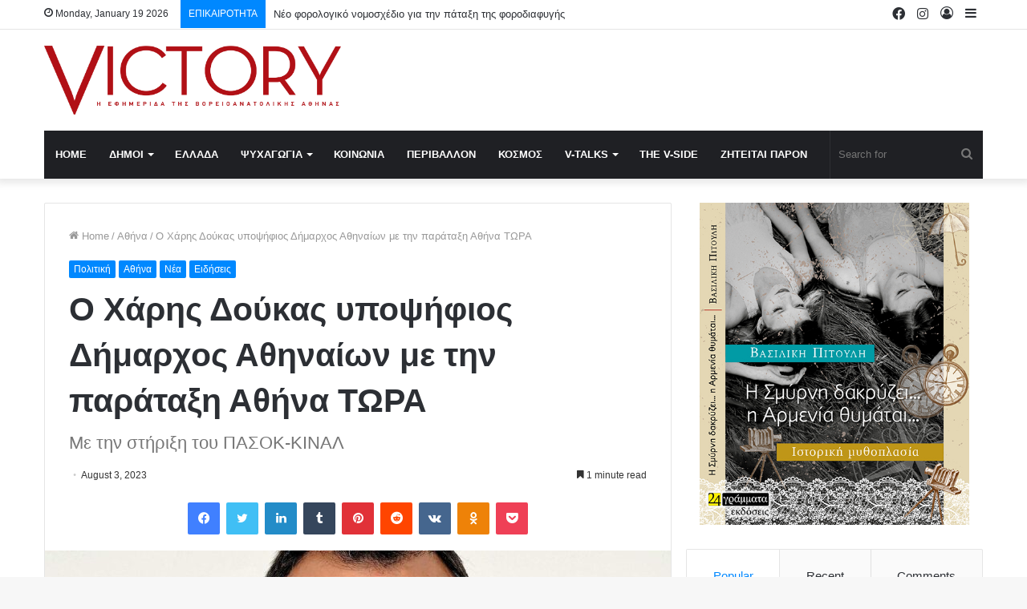

--- FILE ---
content_type: text/html; charset=UTF-8
request_url: https://victory-press.gr/%CE%BF-%CF%87%CE%AC%CF%81%CE%B7%CF%82-%CE%B4%CE%BF%CF%8D%CE%BA%CE%B1%CF%82-%CF%85%CF%80%CE%BF%CF%88%CE%AE%CF%86%CE%B9%CE%BF%CF%82-%CE%B4%CE%AE%CE%BC%CE%B1%CF%81%CF%87%CE%BF%CF%82-%CE%B1%CE%B8%CE%B7/
body_size: 24747
content:
<!DOCTYPE html>
<html lang="en-US" class="" data-skin="light" prefix="og: http://ogp.me/ns#">
<head>
	<meta charset="UTF-8" />
	<link rel="profile" href="https://gmpg.org/xfn/11" />
	<title>Ο Χάρης Δούκας υποψήφιος Δήμαρχος Αθηναίων με την παράταξη Αθήνα ΤΩΡΑ &#8211; Victory Press</title>

<meta http-equiv='x-dns-prefetch-control' content='on'>
<link rel='dns-prefetch' href='//cdnjs.cloudflare.com' />
<link rel='dns-prefetch' href='//ajax.googleapis.com' />
<link rel='dns-prefetch' href='//fonts.googleapis.com' />
<link rel='dns-prefetch' href='//fonts.gstatic.com' />
<link rel='dns-prefetch' href='//s.gravatar.com' />
<link rel='dns-prefetch' href='//www.google-analytics.com' />
<link rel='preload' as='image' href='https://victory-press.gr/wp-content/uploads/2020/05/title.jpg'>
<link rel='preload' as='image' href='https://victory-press.gr/wp-content/uploads/2023/07/χαρης-δουκας-780x470.jpeg'>
<link rel='preload' as='font' href='https://victory-press.gr/wp-content/themes/jannah/assets/fonts/tielabs-fonticon/tielabs-fonticon.woff' type='font/woff' crossorigin='anonymous' />
<link rel='preload' as='font' href='https://victory-press.gr/wp-content/themes/jannah/assets/fonts/fontawesome/fa-solid-900.woff2' type='font/woff2' crossorigin='anonymous' />
<link rel='preload' as='font' href='https://victory-press.gr/wp-content/themes/jannah/assets/fonts/fontawesome/fa-brands-400.woff2' type='font/woff2' crossorigin='anonymous' />
<link rel='preload' as='font' href='https://victory-press.gr/wp-content/themes/jannah/assets/fonts/fontawesome/fa-regular-400.woff2' type='font/woff2' crossorigin='anonymous' />
<meta name='robots' content='max-image-preview:large' />
<link rel='dns-prefetch' href='//www.googletagmanager.com' />
<link rel="alternate" type="application/rss+xml" title="Victory Press &raquo; Feed" href="https://victory-press.gr/feed/" />
<link rel="alternate" type="application/rss+xml" title="Victory Press &raquo; Comments Feed" href="https://victory-press.gr/comments/feed/" />
<link rel="alternate" type="application/rss+xml" title="Victory Press &raquo; Ο Χάρης Δούκας υποψήφιος Δήμαρχος Αθηναίων με την παράταξη Αθήνα ΤΩΡΑ Comments Feed" href="https://victory-press.gr/%ce%bf-%cf%87%ce%ac%cf%81%ce%b7%cf%82-%ce%b4%ce%bf%cf%8d%ce%ba%ce%b1%cf%82-%cf%85%cf%80%ce%bf%cf%88%ce%ae%cf%86%ce%b9%ce%bf%cf%82-%ce%b4%ce%ae%ce%bc%ce%b1%cf%81%cf%87%ce%bf%cf%82-%ce%b1%ce%b8%ce%b7/feed/" />

<meta property="og:title" content="Ο Χάρης Δούκας υποψήφιος Δήμαρχος Αθηναίων με την παράταξη Αθήνα ΤΩΡΑ - Victory Press" />
<meta property="og:type" content="article" />
<meta property="og:description" content="Με τη στήριξη του ΠΑΣΟΚ-ΚΙΝΑΛ, ο Χάρης Δούκας, Μηχανολόγος Μηχανικός, Καθηγητής στη Σχολή Ηλεκτρολόγ" />
<meta property="og:url" content="https://victory-press.gr/%ce%bf-%cf%87%ce%ac%cf%81%ce%b7%cf%82-%ce%b4%ce%bf%cf%8d%ce%ba%ce%b1%cf%82-%cf%85%cf%80%ce%bf%cf%88%ce%ae%cf%86%ce%b9%ce%bf%cf%82-%ce%b4%ce%ae%ce%bc%ce%b1%cf%81%cf%87%ce%bf%cf%82-%ce%b1%ce%b8%ce%b7/" />
<meta property="og:site_name" content="Victory Press" />
<meta property="og:image" content="https://victory-press.gr/wp-content/uploads/2023/07/χαρης-δουκας.jpeg" />
<script type="text/javascript">
/* <![CDATA[ */
window._wpemojiSettings = {"baseUrl":"https:\/\/s.w.org\/images\/core\/emoji\/14.0.0\/72x72\/","ext":".png","svgUrl":"https:\/\/s.w.org\/images\/core\/emoji\/14.0.0\/svg\/","svgExt":".svg","source":{"concatemoji":"https:\/\/victory-press.gr\/wp-includes\/js\/wp-emoji-release.min.js?ver=6.4.7"}};
/*! This file is auto-generated */
!function(i,n){var o,s,e;function c(e){try{var t={supportTests:e,timestamp:(new Date).valueOf()};sessionStorage.setItem(o,JSON.stringify(t))}catch(e){}}function p(e,t,n){e.clearRect(0,0,e.canvas.width,e.canvas.height),e.fillText(t,0,0);var t=new Uint32Array(e.getImageData(0,0,e.canvas.width,e.canvas.height).data),r=(e.clearRect(0,0,e.canvas.width,e.canvas.height),e.fillText(n,0,0),new Uint32Array(e.getImageData(0,0,e.canvas.width,e.canvas.height).data));return t.every(function(e,t){return e===r[t]})}function u(e,t,n){switch(t){case"flag":return n(e,"\ud83c\udff3\ufe0f\u200d\u26a7\ufe0f","\ud83c\udff3\ufe0f\u200b\u26a7\ufe0f")?!1:!n(e,"\ud83c\uddfa\ud83c\uddf3","\ud83c\uddfa\u200b\ud83c\uddf3")&&!n(e,"\ud83c\udff4\udb40\udc67\udb40\udc62\udb40\udc65\udb40\udc6e\udb40\udc67\udb40\udc7f","\ud83c\udff4\u200b\udb40\udc67\u200b\udb40\udc62\u200b\udb40\udc65\u200b\udb40\udc6e\u200b\udb40\udc67\u200b\udb40\udc7f");case"emoji":return!n(e,"\ud83e\udef1\ud83c\udffb\u200d\ud83e\udef2\ud83c\udfff","\ud83e\udef1\ud83c\udffb\u200b\ud83e\udef2\ud83c\udfff")}return!1}function f(e,t,n){var r="undefined"!=typeof WorkerGlobalScope&&self instanceof WorkerGlobalScope?new OffscreenCanvas(300,150):i.createElement("canvas"),a=r.getContext("2d",{willReadFrequently:!0}),o=(a.textBaseline="top",a.font="600 32px Arial",{});return e.forEach(function(e){o[e]=t(a,e,n)}),o}function t(e){var t=i.createElement("script");t.src=e,t.defer=!0,i.head.appendChild(t)}"undefined"!=typeof Promise&&(o="wpEmojiSettingsSupports",s=["flag","emoji"],n.supports={everything:!0,everythingExceptFlag:!0},e=new Promise(function(e){i.addEventListener("DOMContentLoaded",e,{once:!0})}),new Promise(function(t){var n=function(){try{var e=JSON.parse(sessionStorage.getItem(o));if("object"==typeof e&&"number"==typeof e.timestamp&&(new Date).valueOf()<e.timestamp+604800&&"object"==typeof e.supportTests)return e.supportTests}catch(e){}return null}();if(!n){if("undefined"!=typeof Worker&&"undefined"!=typeof OffscreenCanvas&&"undefined"!=typeof URL&&URL.createObjectURL&&"undefined"!=typeof Blob)try{var e="postMessage("+f.toString()+"("+[JSON.stringify(s),u.toString(),p.toString()].join(",")+"));",r=new Blob([e],{type:"text/javascript"}),a=new Worker(URL.createObjectURL(r),{name:"wpTestEmojiSupports"});return void(a.onmessage=function(e){c(n=e.data),a.terminate(),t(n)})}catch(e){}c(n=f(s,u,p))}t(n)}).then(function(e){for(var t in e)n.supports[t]=e[t],n.supports.everything=n.supports.everything&&n.supports[t],"flag"!==t&&(n.supports.everythingExceptFlag=n.supports.everythingExceptFlag&&n.supports[t]);n.supports.everythingExceptFlag=n.supports.everythingExceptFlag&&!n.supports.flag,n.DOMReady=!1,n.readyCallback=function(){n.DOMReady=!0}}).then(function(){return e}).then(function(){var e;n.supports.everything||(n.readyCallback(),(e=n.source||{}).concatemoji?t(e.concatemoji):e.wpemoji&&e.twemoji&&(t(e.twemoji),t(e.wpemoji)))}))}((window,document),window._wpemojiSettings);
/* ]]> */
</script>
<style id='wp-emoji-styles-inline-css' type='text/css'>

	img.wp-smiley, img.emoji {
		display: inline !important;
		border: none !important;
		box-shadow: none !important;
		height: 1em !important;
		width: 1em !important;
		margin: 0 0.07em !important;
		vertical-align: -0.1em !important;
		background: none !important;
		padding: 0 !important;
	}
</style>
<style id='classic-theme-styles-inline-css' type='text/css'>
/*! This file is auto-generated */
.wp-block-button__link{color:#fff;background-color:#32373c;border-radius:9999px;box-shadow:none;text-decoration:none;padding:calc(.667em + 2px) calc(1.333em + 2px);font-size:1.125em}.wp-block-file__button{background:#32373c;color:#fff;text-decoration:none}
</style>
<style id='global-styles-inline-css' type='text/css'>
body{--wp--preset--color--black: #000000;--wp--preset--color--cyan-bluish-gray: #abb8c3;--wp--preset--color--white: #ffffff;--wp--preset--color--pale-pink: #f78da7;--wp--preset--color--vivid-red: #cf2e2e;--wp--preset--color--luminous-vivid-orange: #ff6900;--wp--preset--color--luminous-vivid-amber: #fcb900;--wp--preset--color--light-green-cyan: #7bdcb5;--wp--preset--color--vivid-green-cyan: #00d084;--wp--preset--color--pale-cyan-blue: #8ed1fc;--wp--preset--color--vivid-cyan-blue: #0693e3;--wp--preset--color--vivid-purple: #9b51e0;--wp--preset--gradient--vivid-cyan-blue-to-vivid-purple: linear-gradient(135deg,rgba(6,147,227,1) 0%,rgb(155,81,224) 100%);--wp--preset--gradient--light-green-cyan-to-vivid-green-cyan: linear-gradient(135deg,rgb(122,220,180) 0%,rgb(0,208,130) 100%);--wp--preset--gradient--luminous-vivid-amber-to-luminous-vivid-orange: linear-gradient(135deg,rgba(252,185,0,1) 0%,rgba(255,105,0,1) 100%);--wp--preset--gradient--luminous-vivid-orange-to-vivid-red: linear-gradient(135deg,rgba(255,105,0,1) 0%,rgb(207,46,46) 100%);--wp--preset--gradient--very-light-gray-to-cyan-bluish-gray: linear-gradient(135deg,rgb(238,238,238) 0%,rgb(169,184,195) 100%);--wp--preset--gradient--cool-to-warm-spectrum: linear-gradient(135deg,rgb(74,234,220) 0%,rgb(151,120,209) 20%,rgb(207,42,186) 40%,rgb(238,44,130) 60%,rgb(251,105,98) 80%,rgb(254,248,76) 100%);--wp--preset--gradient--blush-light-purple: linear-gradient(135deg,rgb(255,206,236) 0%,rgb(152,150,240) 100%);--wp--preset--gradient--blush-bordeaux: linear-gradient(135deg,rgb(254,205,165) 0%,rgb(254,45,45) 50%,rgb(107,0,62) 100%);--wp--preset--gradient--luminous-dusk: linear-gradient(135deg,rgb(255,203,112) 0%,rgb(199,81,192) 50%,rgb(65,88,208) 100%);--wp--preset--gradient--pale-ocean: linear-gradient(135deg,rgb(255,245,203) 0%,rgb(182,227,212) 50%,rgb(51,167,181) 100%);--wp--preset--gradient--electric-grass: linear-gradient(135deg,rgb(202,248,128) 0%,rgb(113,206,126) 100%);--wp--preset--gradient--midnight: linear-gradient(135deg,rgb(2,3,129) 0%,rgb(40,116,252) 100%);--wp--preset--font-size--small: 13px;--wp--preset--font-size--medium: 20px;--wp--preset--font-size--large: 36px;--wp--preset--font-size--x-large: 42px;--wp--preset--spacing--20: 0.44rem;--wp--preset--spacing--30: 0.67rem;--wp--preset--spacing--40: 1rem;--wp--preset--spacing--50: 1.5rem;--wp--preset--spacing--60: 2.25rem;--wp--preset--spacing--70: 3.38rem;--wp--preset--spacing--80: 5.06rem;--wp--preset--shadow--natural: 6px 6px 9px rgba(0, 0, 0, 0.2);--wp--preset--shadow--deep: 12px 12px 50px rgba(0, 0, 0, 0.4);--wp--preset--shadow--sharp: 6px 6px 0px rgba(0, 0, 0, 0.2);--wp--preset--shadow--outlined: 6px 6px 0px -3px rgba(255, 255, 255, 1), 6px 6px rgba(0, 0, 0, 1);--wp--preset--shadow--crisp: 6px 6px 0px rgba(0, 0, 0, 1);}:where(.is-layout-flex){gap: 0.5em;}:where(.is-layout-grid){gap: 0.5em;}body .is-layout-flow > .alignleft{float: left;margin-inline-start: 0;margin-inline-end: 2em;}body .is-layout-flow > .alignright{float: right;margin-inline-start: 2em;margin-inline-end: 0;}body .is-layout-flow > .aligncenter{margin-left: auto !important;margin-right: auto !important;}body .is-layout-constrained > .alignleft{float: left;margin-inline-start: 0;margin-inline-end: 2em;}body .is-layout-constrained > .alignright{float: right;margin-inline-start: 2em;margin-inline-end: 0;}body .is-layout-constrained > .aligncenter{margin-left: auto !important;margin-right: auto !important;}body .is-layout-constrained > :where(:not(.alignleft):not(.alignright):not(.alignfull)){max-width: var(--wp--style--global--content-size);margin-left: auto !important;margin-right: auto !important;}body .is-layout-constrained > .alignwide{max-width: var(--wp--style--global--wide-size);}body .is-layout-flex{display: flex;}body .is-layout-flex{flex-wrap: wrap;align-items: center;}body .is-layout-flex > *{margin: 0;}body .is-layout-grid{display: grid;}body .is-layout-grid > *{margin: 0;}:where(.wp-block-columns.is-layout-flex){gap: 2em;}:where(.wp-block-columns.is-layout-grid){gap: 2em;}:where(.wp-block-post-template.is-layout-flex){gap: 1.25em;}:where(.wp-block-post-template.is-layout-grid){gap: 1.25em;}.has-black-color{color: var(--wp--preset--color--black) !important;}.has-cyan-bluish-gray-color{color: var(--wp--preset--color--cyan-bluish-gray) !important;}.has-white-color{color: var(--wp--preset--color--white) !important;}.has-pale-pink-color{color: var(--wp--preset--color--pale-pink) !important;}.has-vivid-red-color{color: var(--wp--preset--color--vivid-red) !important;}.has-luminous-vivid-orange-color{color: var(--wp--preset--color--luminous-vivid-orange) !important;}.has-luminous-vivid-amber-color{color: var(--wp--preset--color--luminous-vivid-amber) !important;}.has-light-green-cyan-color{color: var(--wp--preset--color--light-green-cyan) !important;}.has-vivid-green-cyan-color{color: var(--wp--preset--color--vivid-green-cyan) !important;}.has-pale-cyan-blue-color{color: var(--wp--preset--color--pale-cyan-blue) !important;}.has-vivid-cyan-blue-color{color: var(--wp--preset--color--vivid-cyan-blue) !important;}.has-vivid-purple-color{color: var(--wp--preset--color--vivid-purple) !important;}.has-black-background-color{background-color: var(--wp--preset--color--black) !important;}.has-cyan-bluish-gray-background-color{background-color: var(--wp--preset--color--cyan-bluish-gray) !important;}.has-white-background-color{background-color: var(--wp--preset--color--white) !important;}.has-pale-pink-background-color{background-color: var(--wp--preset--color--pale-pink) !important;}.has-vivid-red-background-color{background-color: var(--wp--preset--color--vivid-red) !important;}.has-luminous-vivid-orange-background-color{background-color: var(--wp--preset--color--luminous-vivid-orange) !important;}.has-luminous-vivid-amber-background-color{background-color: var(--wp--preset--color--luminous-vivid-amber) !important;}.has-light-green-cyan-background-color{background-color: var(--wp--preset--color--light-green-cyan) !important;}.has-vivid-green-cyan-background-color{background-color: var(--wp--preset--color--vivid-green-cyan) !important;}.has-pale-cyan-blue-background-color{background-color: var(--wp--preset--color--pale-cyan-blue) !important;}.has-vivid-cyan-blue-background-color{background-color: var(--wp--preset--color--vivid-cyan-blue) !important;}.has-vivid-purple-background-color{background-color: var(--wp--preset--color--vivid-purple) !important;}.has-black-border-color{border-color: var(--wp--preset--color--black) !important;}.has-cyan-bluish-gray-border-color{border-color: var(--wp--preset--color--cyan-bluish-gray) !important;}.has-white-border-color{border-color: var(--wp--preset--color--white) !important;}.has-pale-pink-border-color{border-color: var(--wp--preset--color--pale-pink) !important;}.has-vivid-red-border-color{border-color: var(--wp--preset--color--vivid-red) !important;}.has-luminous-vivid-orange-border-color{border-color: var(--wp--preset--color--luminous-vivid-orange) !important;}.has-luminous-vivid-amber-border-color{border-color: var(--wp--preset--color--luminous-vivid-amber) !important;}.has-light-green-cyan-border-color{border-color: var(--wp--preset--color--light-green-cyan) !important;}.has-vivid-green-cyan-border-color{border-color: var(--wp--preset--color--vivid-green-cyan) !important;}.has-pale-cyan-blue-border-color{border-color: var(--wp--preset--color--pale-cyan-blue) !important;}.has-vivid-cyan-blue-border-color{border-color: var(--wp--preset--color--vivid-cyan-blue) !important;}.has-vivid-purple-border-color{border-color: var(--wp--preset--color--vivid-purple) !important;}.has-vivid-cyan-blue-to-vivid-purple-gradient-background{background: var(--wp--preset--gradient--vivid-cyan-blue-to-vivid-purple) !important;}.has-light-green-cyan-to-vivid-green-cyan-gradient-background{background: var(--wp--preset--gradient--light-green-cyan-to-vivid-green-cyan) !important;}.has-luminous-vivid-amber-to-luminous-vivid-orange-gradient-background{background: var(--wp--preset--gradient--luminous-vivid-amber-to-luminous-vivid-orange) !important;}.has-luminous-vivid-orange-to-vivid-red-gradient-background{background: var(--wp--preset--gradient--luminous-vivid-orange-to-vivid-red) !important;}.has-very-light-gray-to-cyan-bluish-gray-gradient-background{background: var(--wp--preset--gradient--very-light-gray-to-cyan-bluish-gray) !important;}.has-cool-to-warm-spectrum-gradient-background{background: var(--wp--preset--gradient--cool-to-warm-spectrum) !important;}.has-blush-light-purple-gradient-background{background: var(--wp--preset--gradient--blush-light-purple) !important;}.has-blush-bordeaux-gradient-background{background: var(--wp--preset--gradient--blush-bordeaux) !important;}.has-luminous-dusk-gradient-background{background: var(--wp--preset--gradient--luminous-dusk) !important;}.has-pale-ocean-gradient-background{background: var(--wp--preset--gradient--pale-ocean) !important;}.has-electric-grass-gradient-background{background: var(--wp--preset--gradient--electric-grass) !important;}.has-midnight-gradient-background{background: var(--wp--preset--gradient--midnight) !important;}.has-small-font-size{font-size: var(--wp--preset--font-size--small) !important;}.has-medium-font-size{font-size: var(--wp--preset--font-size--medium) !important;}.has-large-font-size{font-size: var(--wp--preset--font-size--large) !important;}.has-x-large-font-size{font-size: var(--wp--preset--font-size--x-large) !important;}
.wp-block-navigation a:where(:not(.wp-element-button)){color: inherit;}
:where(.wp-block-post-template.is-layout-flex){gap: 1.25em;}:where(.wp-block-post-template.is-layout-grid){gap: 1.25em;}
:where(.wp-block-columns.is-layout-flex){gap: 2em;}:where(.wp-block-columns.is-layout-grid){gap: 2em;}
.wp-block-pullquote{font-size: 1.5em;line-height: 1.6;}
</style>
<link rel='stylesheet' id='taqyeem-buttons-style-css' href='https://victory-press.gr/wp-content/plugins/taqyeem-buttons/assets/style.css?ver=6.4.7' type='text/css' media='all' />
<link rel='stylesheet' id='tie-css-base-css' href='https://victory-press.gr/wp-content/themes/jannah/assets/css/base.min.css?ver=5.4.10' type='text/css' media='all' />
<link rel='stylesheet' id='tie-css-styles-css' href='https://victory-press.gr/wp-content/themes/jannah/assets/css/style.min.css?ver=5.4.10' type='text/css' media='all' />
<link rel='stylesheet' id='tie-css-widgets-css' href='https://victory-press.gr/wp-content/themes/jannah/assets/css/widgets.min.css?ver=5.4.10' type='text/css' media='all' />
<link rel='stylesheet' id='tie-css-helpers-css' href='https://victory-press.gr/wp-content/themes/jannah/assets/css/helpers.min.css?ver=5.4.10' type='text/css' media='all' />
<link rel='stylesheet' id='tie-fontawesome5-css' href='https://victory-press.gr/wp-content/themes/jannah/assets/css/fontawesome.css?ver=5.4.10' type='text/css' media='all' />
<link rel='stylesheet' id='tie-css-ilightbox-css' href='https://victory-press.gr/wp-content/themes/jannah/assets/ilightbox/dark-skin/skin.css?ver=5.4.10' type='text/css' media='all' />
<link rel='stylesheet' id='tie-css-shortcodes-css' href='https://victory-press.gr/wp-content/themes/jannah/assets/css/plugins/shortcodes.min.css?ver=5.4.10' type='text/css' media='all' />
<link rel='stylesheet' id='tie-css-single-css' href='https://victory-press.gr/wp-content/themes/jannah/assets/css/single.min.css?ver=5.4.10' type='text/css' media='all' />
<link rel='stylesheet' id='tie-css-print-css' href='https://victory-press.gr/wp-content/themes/jannah/assets/css/print.css?ver=5.4.10' type='text/css' media='print' />
<link rel='stylesheet' id='taqyeem-styles-css' href='https://victory-press.gr/wp-content/themes/jannah/assets/css/plugins/taqyeem.min.css?ver=5.4.10' type='text/css' media='all' />
<style id='taqyeem-styles-inline-css' type='text/css'>
.logo-text,h1,h2,h3,h4,h5,h6,.the-subtitle{font-family: Tahoma,Geneva,sans-serif;}#main-nav .main-menu > ul > li > a{text-transform: uppercase;}.tie-cat-20,.tie-cat-item-20 > span{background-color:#e67e22 !important;color:#FFFFFF !important;}.tie-cat-20:after{border-top-color:#e67e22 !important;}.tie-cat-20:hover{background-color:#c86004 !important;}.tie-cat-20:hover:after{border-top-color:#c86004 !important;}.tie-cat-28,.tie-cat-item-28 > span{background-color:#2ecc71 !important;color:#FFFFFF !important;}.tie-cat-28:after{border-top-color:#2ecc71 !important;}.tie-cat-28:hover{background-color:#10ae53 !important;}.tie-cat-28:hover:after{border-top-color:#10ae53 !important;}.tie-cat-33,.tie-cat-item-33 > span{background-color:#9b59b6 !important;color:#FFFFFF !important;}.tie-cat-33:after{border-top-color:#9b59b6 !important;}.tie-cat-33:hover{background-color:#7d3b98 !important;}.tie-cat-33:hover:after{border-top-color:#7d3b98 !important;}.tie-cat-35,.tie-cat-item-35 > span{background-color:#34495e !important;color:#FFFFFF !important;}.tie-cat-35:after{border-top-color:#34495e !important;}.tie-cat-35:hover{background-color:#162b40 !important;}.tie-cat-35:hover:after{border-top-color:#162b40 !important;}.tie-cat-37,.tie-cat-item-37 > span{background-color:#795548 !important;color:#FFFFFF !important;}.tie-cat-37:after{border-top-color:#795548 !important;}.tie-cat-37:hover{background-color:#5b372a !important;}.tie-cat-37:hover:after{border-top-color:#5b372a !important;}.tie-cat-38,.tie-cat-item-38 > span{background-color:#4CAF50 !important;color:#FFFFFF !important;}.tie-cat-38:after{border-top-color:#4CAF50 !important;}.tie-cat-38:hover{background-color:#2e9132 !important;}.tie-cat-38:hover:after{border-top-color:#2e9132 !important;}@media (max-width: 991px){.side-aside.dark-skin{background: #dd0404;background: -webkit-linear-gradient(135deg,#dd0404,#dd0404 );background: -moz-linear-gradient(135deg,#dd0404,#dd0404 );background: -o-linear-gradient(135deg,#dd0404,#dd0404 );background: linear-gradient(135deg,#dd0404,#dd0404 );}}.image-logo{margin-bottom: 20px !Important;margin-top: 20px !Important;}
</style>
<script type="text/javascript" src="https://victory-press.gr/wp-includes/js/jquery/jquery.min.js?ver=3.7.1" id="jquery-core-js"></script>
<script type="text/javascript" src="https://victory-press.gr/wp-includes/js/jquery/jquery-migrate.min.js?ver=3.4.1" id="jquery-migrate-js"></script>

<!-- Google Analytics snippet added by Site Kit -->
<script type="text/javascript" src="https://www.googletagmanager.com/gtag/js?id=GT-TXBSTKN" id="google_gtagjs-js" async></script>
<script type="text/javascript" id="google_gtagjs-js-after">
/* <![CDATA[ */
window.dataLayer = window.dataLayer || [];function gtag(){dataLayer.push(arguments);}
gtag('set', 'linker', {"domains":["victory-press.gr"]} );
gtag("js", new Date());
gtag("set", "developer_id.dZTNiMT", true);
gtag("config", "GT-TXBSTKN");
/* ]]> */
</script>

<!-- End Google Analytics snippet added by Site Kit -->
<link rel="https://api.w.org/" href="https://victory-press.gr/wp-json/" /><link rel="alternate" type="application/json" href="https://victory-press.gr/wp-json/wp/v2/posts/36393" /><link rel="EditURI" type="application/rsd+xml" title="RSD" href="https://victory-press.gr/xmlrpc.php?rsd" />
<meta name="generator" content="WordPress 6.4.7" />
<link rel="canonical" href="https://victory-press.gr/%ce%bf-%cf%87%ce%ac%cf%81%ce%b7%cf%82-%ce%b4%ce%bf%cf%8d%ce%ba%ce%b1%cf%82-%cf%85%cf%80%ce%bf%cf%88%ce%ae%cf%86%ce%b9%ce%bf%cf%82-%ce%b4%ce%ae%ce%bc%ce%b1%cf%81%cf%87%ce%bf%cf%82-%ce%b1%ce%b8%ce%b7/" />
<link rel='shortlink' href='https://victory-press.gr/?p=36393' />
<link rel="alternate" type="application/json+oembed" href="https://victory-press.gr/wp-json/oembed/1.0/embed?url=https%3A%2F%2Fvictory-press.gr%2F%25ce%25bf-%25cf%2587%25ce%25ac%25cf%2581%25ce%25b7%25cf%2582-%25ce%25b4%25ce%25bf%25cf%258d%25ce%25ba%25ce%25b1%25cf%2582-%25cf%2585%25cf%2580%25ce%25bf%25cf%2588%25ce%25ae%25cf%2586%25ce%25b9%25ce%25bf%25cf%2582-%25ce%25b4%25ce%25ae%25ce%25bc%25ce%25b1%25cf%2581%25cf%2587%25ce%25bf%25cf%2582-%25ce%25b1%25ce%25b8%25ce%25b7%2F" />
<link rel="alternate" type="text/xml+oembed" href="https://victory-press.gr/wp-json/oembed/1.0/embed?url=https%3A%2F%2Fvictory-press.gr%2F%25ce%25bf-%25cf%2587%25ce%25ac%25cf%2581%25ce%25b7%25cf%2582-%25ce%25b4%25ce%25bf%25cf%258d%25ce%25ba%25ce%25b1%25cf%2582-%25cf%2585%25cf%2580%25ce%25bf%25cf%2588%25ce%25ae%25cf%2586%25ce%25b9%25ce%25bf%25cf%2582-%25ce%25b4%25ce%25ae%25ce%25bc%25ce%25b1%25cf%2581%25cf%2587%25ce%25bf%25cf%2582-%25ce%25b1%25ce%25b8%25ce%25b7%2F&#038;format=xml" />
<meta name="generator" content="Site Kit by Google 1.108.0" /><script type='text/javascript'>
/* <![CDATA[ */
var taqyeem = {"ajaxurl":"https://victory-press.gr/wp-admin/admin-ajax.php" , "your_rating":"Your Rating:"};
/* ]]> */
</script>

 <meta name="description" content="Με τη στήριξη του ΠΑΣΟΚ-ΚΙΝΑΛ, ο Χάρης Δούκας, Μηχανολόγος Μηχανικός, Καθηγητής στη Σχολή Ηλεκτρολόγων Μηχανικών και Μηχανικών Υπολογιστών του Εθνικού" /><meta http-equiv="X-UA-Compatible" content="IE=edge"><!-- Global site tag (gtag.js) - Google Analytics -->
<script async src="https://www.googletagmanager.com/gtag/js?id=UA-107297291-20"></script>
<script>
  window.dataLayer = window.dataLayer || [];
  function gtag(){dataLayer.push(arguments);}
  gtag('js', new Date());

  gtag('config', 'UA-107297291-20');
</script>

<style>
	.breaking-title:before{
		background: #08f !important;
	}
	
	#search-input{
		width: 190px !important;
	}
</style>
<meta name="theme-color" content="#0088ff" /><meta name="viewport" content="width=device-width, initial-scale=1.0" /><meta name="generator" content="Powered by WPBakery Page Builder - drag and drop page builder for WordPress."/>
<!--[if lte IE 9]><link rel="stylesheet" type="text/css" href="https://victory-press.gr/wp-content/plugins/js_composer_theme/assets/css/vc_lte_ie9.min.css" media="screen"><![endif]--><link rel="icon" href="https://victory-press.gr/wp-content/uploads/2020/05/cropped-V-DEMI-TRANSPARENT-32x32.png" sizes="32x32" />
<link rel="icon" href="https://victory-press.gr/wp-content/uploads/2020/05/cropped-V-DEMI-TRANSPARENT-192x192.png" sizes="192x192" />
<link rel="apple-touch-icon" href="https://victory-press.gr/wp-content/uploads/2020/05/cropped-V-DEMI-TRANSPARENT-180x180.png" />
<meta name="msapplication-TileImage" content="https://victory-press.gr/wp-content/uploads/2020/05/cropped-V-DEMI-TRANSPARENT-270x270.png" />
		<style type="text/css" id="wp-custom-css">
			#site-info, .random-post-icon{
	display:none !important;	
}

.tie-main-slider .slick-slide img{
	display: block;
}		</style>
		<noscript><style type="text/css"> .wpb_animate_when_almost_visible { opacity: 1; }</style></noscript></head>

<body id="tie-body" class="post-template-default single single-post postid-36393 single-format-standard tie-no-js wrapper-has-shadow block-head-1 magazine1 is-thumb-overlay-disabled is-desktop is-header-layout-3 has-header-ad sidebar-right has-sidebar post-layout-1 narrow-title-narrow-media is-thumb-format has-mobile-share post-has-toggle hide_share_post_top hide_share_post_bottom wpb-js-composer js-comp-ver-5.4.4 vc_responsive">



<div class="background-overlay">

	<div id="tie-container" class="site tie-container">

		
		<div id="tie-wrapper">

			
<header id="theme-header" class="theme-header header-layout-3 main-nav-dark main-nav-default-dark main-nav-below main-nav-boxed has-stream-item top-nav-active top-nav-light top-nav-default-light top-nav-above has-shadow has-normal-width-logo mobile-header-default">
	
<nav id="top-nav"  class="has-date-breaking-components top-nav header-nav has-breaking-news" aria-label="Secondary Navigation">
	<div class="container">
		<div class="topbar-wrapper">

			
					<div class="topbar-today-date tie-icon">
						Monday, January 19 2026					</div>
					
			<div class="tie-alignleft">
				
<div class="breaking">

	<span class="breaking-title">
		<span class="tie-icon-bolt breaking-icon" aria-hidden="true"></span>
		<span class="breaking-title-text">ΕΠΙΚΑΙΡΟΤΗΤΑ</span>
	</span>

	<ul id="breaking-news-in-header" class="breaking-news" data-type="reveal">

		
							<li class="news-item">
								<a href="https://victory-press.gr/%ce%bd%ce%ad%ce%bf-%cf%86%ce%bf%cf%81%ce%bf%ce%bb%ce%bf%ce%b3%ce%b9%ce%ba%cf%8c-%ce%bd%ce%bf%ce%bc%ce%bf%cf%83%cf%87%ce%ad%ce%b4%ce%b9%ce%bf-%ce%b3%ce%b9%ce%b1-%cf%84%ce%b7%ce%bd-%cf%80%ce%ac%cf%84/">Νέο φορολογικό νομοσχέδιο για την πάταξη της φοροδιαφυγής</a>
							</li>

							
							<li class="news-item">
								<a href="https://victory-press.gr/%cf%87%cf%81%ce%b9%cf%83%cf%84%ce%bf%cf%8d%ce%b3%ce%b5%ce%bd%ce%bd%ce%b1-%cf%83%cf%84%ce%bf-%cf%87%ce%b1%ce%bb%ce%ac%ce%bd%ce%b4%cf%81%ce%b9-%ce%bf%ce%bb%ce%b5%cf%82-%ce%bf%ce%b9-%ce%b5%ce%ba%ce%b4/">Χριστούγεννα στο Χαλάνδρι- Ολες οι εκδηλώσεις του Δήμου</a>
							</li>

							
							<li class="news-item">
								<a href="https://victory-press.gr/%ce%bc%ce%b7%cf%84%cf%83%ce%bf%cf%84%ce%ac%ce%ba%ce%b7%cf%82-%cf%83%ce%bf%cf%85%ce%bd%ce%b1%ce%ba-%ce%ad%ce%bd%ce%b1-%cf%80%ce%b1%cf%81%ce%ac%ce%be%ce%b5%ce%bd%ce%bf-%ce%b8%ce%ad%ce%b1%cf%84%cf%81/">Μητσοτάκης -Σουνακ : Ένα παράξενο θέατρο που μας ζημιώνει</a>
							</li>

							
							<li class="news-item">
								<a href="https://victory-press.gr/%ce%b5%ce%b8%ce%b5%ce%bb%ce%bf%ce%bd%cf%84%ce%b9%ce%ba%cf%8c%cf%82-%ce%ba%ce%b1%ce%b8%ce%b1%cf%81%ce%b9%cf%83%ce%bc%cf%8c%cf%82-%cf%83%cf%84%ce%bf-%ce%bb%cf%8c%cf%86%ce%bf-%cf%84%ce%bf%cf%85-%cf%80/">Εθελοντικός Καθαρισμός στο Λόφο του Προφήτη Ηλία στη Νέα Πεντέλη</a>
							</li>

							
							<li class="news-item">
								<a href="https://victory-press.gr/%cf%80%ce%b1%ce%b3%ce%ba%cf%8c%cf%83%ce%bc%ce%b9%ce%b1-%ce%b7%ce%bc%ce%ad%cf%81%ce%b1-%ce%b5%ce%be%ce%ac%ce%bb%ce%b5%ce%b9%cf%88%ce%b7%cf%82-%cf%84%ce%b7%cf%82-%ce%b2%ce%af%ce%b1%cf%82-%ce%ba%ce%b1/">Παγκόσμια Ημέρα Εξάλειψης της Βίας κατά των Γυναικών</a>
							</li>

							
							<li class="news-item">
								<a href="https://victory-press.gr/%ce%b1%ce%bd%ce%bf%ce%af%ce%b3%ce%b5%ce%b9-%ce%be%ce%b1%ce%bd%ce%ac-%cf%84%ce%bf-%ce%b5%ce%bb%ce%b5%cf%8d%ce%b8%ce%b5%cf%81%ce%bf-%cf%80%ce%b1%ce%bd%ce%b5%cf%80%ce%b9%cf%83%cf%84%ce%ae%ce%bc%ce%b9/">Ανοίγει ξανά το Ελεύθερο Πανεπιστήμιο Χαλανδρίου</a>
							</li>

							
							<li class="news-item">
								<a href="https://victory-press.gr/%ce%b5%cf%80%ce%b9%cf%83%cf%84%cf%81%ce%bf%cf%86%ce%ae-%cf%84%cf%89%ce%bd-%ce%bc%ce%b1%cf%81%ce%bc%ce%ac%cf%81%cf%89%ce%bd-%cf%84%ce%bf%cf%85-%cf%80%ce%b1%cf%81%ce%b8%ce%b5%ce%bd%cf%8e%ce%bd%ce%b1/">Επιστροφή των Μαρμάρων του Παρθενώνα:Στο πλευρό της Ελλάδας η εφημερίδα Times</a>
							</li>

							
							<li class="news-item">
								<a href="https://victory-press.gr/%ce%ad%cf%81%cf%87%ce%b5%cf%84%ce%b1%ce%b9-%cf%84%ce%bf-2o-%cf%86%ce%b5%cf%83%cf%84%ce%b9%ce%b2%ce%ac%ce%bb-%cf%83%cf%84%ce%af%ce%b2%ce%bf%cf%85-%ce%b4%ce%ae%ce%bc%ce%bf%cf%85-%ce%b1%ce%b3%ce%af/">Έρχεται το «2o Φεστιβάλ Στίβου Δήμου Αγίας Παρασκευής»</a>
							</li>

							
							<li class="news-item">
								<a href="https://victory-press.gr/%ce%b9%cf%83%cf%81%ce%b1%ce%ae%ce%bb-%cf%87%ce%b1%ce%bc%ce%ac%cf%82-%ce%b7%cf%80%ce%b1-%cf%83%cf%85%ce%bc%cf%86%cf%89%ce%bd%ce%af%ce%b1-%ce%b3%ce%b9%ce%b1-%ce%b1%cf%80%ce%b5%ce%bb%ce%b5%cf%85%ce%b8/">Ισραήλ, Χαμάς, ΗΠΑ: συμφωνία για απελευθέρωση ομήρων</a>
							</li>

							
							<li class="news-item">
								<a href="https://victory-press.gr/%ce%bc%ce%b5%ce%b3%ce%b1%ce%bb%ce%b5%ce%b9%cf%8e%ce%b4%ce%b7%cf%82-%ce%ba%ce%b1%ce%b9-%ce%b5%ce%b9%cf%81%ce%b7%ce%bd%ce%b9%ce%ba%ce%ae-%cf%80%ce%bf%cf%81%ce%b5%ce%af%ce%b1-%ce%b3%ce%b9%ce%b1-%cf%84/">Μεγαλειώδης και ειρηνική πορεία για τα 50 χρόνια από το Πολυτεχνείο</a>
							</li>

							
	</ul>
</div><!-- #breaking /-->
			</div><!-- .tie-alignleft /-->

			<div class="tie-alignright">
				<ul class="components">	<li class="side-aside-nav-icon menu-item custom-menu-link">
		<a href="#">
			<span class="tie-icon-navicon" aria-hidden="true"></span>
			<span class="screen-reader-text">Sidebar</span>
		</a>
	</li>
		<li class="random-post-icon menu-item custom-menu-link">
		<a href="/%CE%BF-%CF%87%CE%AC%CF%81%CE%B7%CF%82-%CE%B4%CE%BF%CF%8D%CE%BA%CE%B1%CF%82-%CF%85%CF%80%CE%BF%CF%88%CE%AE%CF%86%CE%B9%CE%BF%CF%82-%CE%B4%CE%AE%CE%BC%CE%B1%CF%81%CF%87%CE%BF%CF%82-%CE%B1%CE%B8%CE%B7/?random-post=1" class="random-post" title="Random Article" rel="nofollow">
			<span class="tie-icon-random" aria-hidden="true"></span>
			<span class="screen-reader-text">Random Article</span>
		</a>
	</li>
	
	
		<li class=" popup-login-icon menu-item custom-menu-link">
			<a href="#" class="lgoin-btn tie-popup-trigger">
				<span class="tie-icon-author" aria-hidden="true"></span>
				<span class="screen-reader-text">Log In</span>			</a>
		</li>

			 <li class="social-icons-item"><a class="social-link instagram-social-icon" rel="external noopener nofollow" target="_blank" href="https://www.instagram.com/victoryfreepress/"><span class="tie-social-icon tie-icon-instagram"></span><span class="screen-reader-text">Instagram</span></a></li><li class="social-icons-item"><a class="social-link facebook-social-icon" rel="external noopener nofollow" target="_blank" href="https://www.facebook.com/Victoryfreepress"><span class="tie-social-icon tie-icon-facebook"></span><span class="screen-reader-text">Facebook</span></a></li> </ul><!-- Components -->			</div><!-- .tie-alignright /-->

		</div><!-- .topbar-wrapper /-->
	</div><!-- .container /-->
</nav><!-- #top-nav /-->

<div class="container header-container">
	<div class="tie-row logo-row">

		
		<div class="logo-wrapper">
			<div class="tie-col-md-4 logo-container clearfix">
				
		<div id="logo" class="image-logo" >

			
			<a title="Victory Press" href="https://victory-press.gr/">
				
				<picture class="tie-logo-default tie-logo-picture">
					<source class="tie-logo-source-default tie-logo-source" srcset="https://victory-press.gr/wp-content/uploads/2020/05/title.jpg">
					<img class="tie-logo-img-default tie-logo-img" src="https://victory-press.gr/wp-content/uploads/2020/05/title.jpg" alt="Victory Press" width="2399" height="558" style="max-height:558px; width: auto;" />
				</picture>
						</a>

			
		</div><!-- #logo /-->

		<div id="mobile-header-components-area_2" class="mobile-header-components"><ul class="components"><li class="mobile-component_menu custom-menu-link"><a href="#" id="mobile-menu-icon" class=""><span class="tie-mobile-menu-icon nav-icon is-layout-1"></span><span class="screen-reader-text">Menu</span></a></li></ul></div>			</div><!-- .tie-col /-->
		</div><!-- .logo-wrapper /-->

		<div class="tie-col-md-8 stream-item stream-item-top-wrapper"><div class="stream-item-top"></div></div><!-- .tie-col /-->
	</div><!-- .tie-row /-->
</div><!-- .container /-->

<div class="main-nav-wrapper">
	<nav id="main-nav" data-skin="search-in-main-nav" class="main-nav header-nav live-search-parent"  aria-label="Primary Navigation">
		<div class="container">

			<div class="main-menu-wrapper">

				
				<div id="menu-components-wrap">

					
					<div class="main-menu main-menu-wrap tie-alignleft">
						<div id="main-nav-menu" class="main-menu header-menu"><ul id="menu-tielabs-main-menu" class="menu" role="menubar"><li id="menu-item-978" class="menu-item menu-item-type-custom menu-item-object-custom menu-item-home menu-item-978"><a href="http://victory-press.gr/">Home</a></li>
<li id="menu-item-7166" class="menu-item menu-item-type-taxonomy menu-item-object-category menu-item-has-children menu-item-7166"><a href="https://victory-press.gr/category/dhmoi/">Δημοι</a>
<ul class="sub-menu menu-sub-content">
	<li id="menu-item-1081" class="menu-item menu-item-type-taxonomy menu-item-object-category menu-item-1081"><a href="https://victory-press.gr/category/agia-paraskeuh/">Αγία Παρασκευή</a></li>
	<li id="menu-item-7167" class="menu-item menu-item-type-taxonomy menu-item-object-category menu-item-7167"><a href="https://victory-press.gr/category/marousi/">Μαρούσι</a></li>
	<li id="menu-item-1080" class="menu-item menu-item-type-taxonomy menu-item-object-category menu-item-1080"><a href="https://victory-press.gr/category/vrilisia/">Βριλήσσια</a></li>
	<li id="menu-item-7187" class="menu-item menu-item-type-taxonomy menu-item-object-category menu-item-7187"><a href="https://victory-press.gr/category/%ce%ba%ce%b7%cf%86%ce%b9%cf%83%ce%b9%ce%ac/">Κηφισιά</a></li>
	<li id="menu-item-10913" class="menu-item menu-item-type-taxonomy menu-item-object-category menu-item-10913"><a href="https://victory-press.gr/category/%ce%b3%ce%b5%cf%81%ce%b1%ce%ba%ce%b1%cf%82-%cf%80%ce%b1%ce%bb%ce%bb%ce%ae%ce%bd%ce%b7-new/">Γερακας-Παλλήνη</a></li>
	<li id="menu-item-7168" class="menu-item menu-item-type-taxonomy menu-item-object-category menu-item-7168"><a href="https://victory-press.gr/category/papagou-xolargos/">Παπάγου-Χολαργός</a></li>
	<li id="menu-item-3194" class="menu-item menu-item-type-taxonomy menu-item-object-category menu-item-3194"><a href="https://victory-press.gr/category/pentelh/">Πεντέλη</a></li>
	<li id="menu-item-7169" class="menu-item menu-item-type-taxonomy menu-item-object-category menu-item-7169"><a href="https://victory-press.gr/category/filothei-psyxiko/">Φιλοθέη-Ψυχικό</a></li>
	<li id="menu-item-1082" class="menu-item menu-item-type-taxonomy menu-item-object-category menu-item-1082"><a href="https://victory-press.gr/category/xalandri/">Χαλάνδρι</a></li>
	<li id="menu-item-9811" class="menu-item menu-item-type-taxonomy menu-item-object-category menu-item-9811"><a href="https://victory-press.gr/category/%ce%b7%cf%81%ce%ac%ce%ba%ce%bb%ce%b5%ce%b9%ce%bf/">Ηράκλειο</a></li>
	<li id="menu-item-7186" class="menu-item menu-item-type-taxonomy menu-item-object-category current-post-ancestor current-menu-parent current-post-parent menu-item-7186"><a href="https://victory-press.gr/category/%ce%b1%ce%b8%ce%ae%ce%bd%ce%b1/">Αθήνα</a></li>
	<li id="menu-item-7183" class="menu-item menu-item-type-taxonomy menu-item-object-category menu-item-7183"><a href="https://victory-press.gr/category/giati-k-dhmarxe/">Γιατί κ. Δήμαρχε?</a></li>
</ul>
</li>
<li id="menu-item-7261" class="menu-item menu-item-type-taxonomy menu-item-object-category menu-item-7261"><a href="https://victory-press.gr/category/greece/">Ελλαδα</a></li>
<li id="menu-item-7171" class="menu-item menu-item-type-taxonomy menu-item-object-category menu-item-has-children menu-item-7171"><a href="https://victory-press.gr/category/psyxagwgia/">Ψυχαγωγια</a>
<ul class="sub-menu menu-sub-content">
	<li id="menu-item-7172" class="menu-item menu-item-type-taxonomy menu-item-object-category menu-item-7172"><a href="https://victory-press.gr/category/theatro/">Θέατρο</a></li>
	<li id="menu-item-7173" class="menu-item menu-item-type-taxonomy menu-item-object-category menu-item-7173"><a href="https://victory-press.gr/category/mousiki/">Μουσική</a></li>
	<li id="menu-item-7174" class="menu-item menu-item-type-taxonomy menu-item-object-category menu-item-7174"><a href="https://victory-press.gr/category/kinhmatografos/">Κινηματογράφος</a></li>
	<li id="menu-item-7175" class="menu-item menu-item-type-taxonomy menu-item-object-category menu-item-7175"><a href="https://victory-press.gr/category/texnes/">Τέχνες</a></li>
	<li id="menu-item-7177" class="menu-item menu-item-type-taxonomy menu-item-object-category menu-item-7177"><a href="https://victory-press.gr/category/athlitika/">Αθλητικά</a></li>
	<li id="menu-item-14608" class="menu-item menu-item-type-taxonomy menu-item-object-category menu-item-14608"><a href="https://victory-press.gr/category/%ce%b2%ce%b9%ce%b2%ce%bb%ce%af%ce%bf/">Βιβλίο</a></li>
	<li id="menu-item-14607" class="menu-item menu-item-type-taxonomy menu-item-object-category menu-item-14607"><a href="https://victory-press.gr/category/%cf%80%ce%ac%ce%bc%ce%b5-%ce%bc%ce%b9%ce%b1-%ce%b2%cf%8c%ce%bb%cf%84%ce%b1/">Πάμε μια βόλτα?</a></li>
</ul>
</li>
<li id="menu-item-7178" class="menu-item menu-item-type-taxonomy menu-item-object-category menu-item-7178"><a href="https://victory-press.gr/category/community/">Κοινωνια</a></li>
<li id="menu-item-1083" class="menu-item menu-item-type-taxonomy menu-item-object-category menu-item-1083"><a href="https://victory-press.gr/category/perivallon/">Περιβαλλον</a></li>
<li id="menu-item-14602" class="menu-item menu-item-type-taxonomy menu-item-object-category menu-item-14602"><a href="https://victory-press.gr/category/%ce%ba%cf%8c%cf%83%ce%bc%ce%bf%cf%82/">Κοσμος</a></li>
<li id="menu-item-7179" class="menu-item menu-item-type-taxonomy menu-item-object-category menu-item-has-children menu-item-7179"><a href="https://victory-press.gr/category/v-talks/">V-talks</a>
<ul class="sub-menu menu-sub-content">
	<li id="menu-item-7185" class="menu-item menu-item-type-taxonomy menu-item-object-category menu-item-7185"><a href="https://victory-press.gr/category/%cf%83%cf%85%ce%bd%ce%b5%ce%bd%cf%84%ce%b5%cf%8d%ce%be%ce%b5%ce%b9%cf%82/">Συνεντεύξεις</a></li>
	<li id="menu-item-7181" class="menu-item menu-item-type-taxonomy menu-item-object-category menu-item-7181"><a href="https://victory-press.gr/category/apopseis/">Απόψεις</a></li>
	<li id="menu-item-7182" class="menu-item menu-item-type-taxonomy menu-item-object-category menu-item-7182"><a href="https://victory-press.gr/category/selfie/">#Selfie</a></li>
</ul>
</li>
<li id="menu-item-7180" class="menu-item menu-item-type-taxonomy menu-item-object-category menu-item-7180"><a href="https://victory-press.gr/category/v-side/">The V-side</a></li>
<li id="menu-item-7184" class="menu-item menu-item-type-taxonomy menu-item-object-category menu-item-7184"><a href="https://victory-press.gr/category/zhteitai-paron/">Ζητειται Παρον</a></li>
</ul></div>					</div><!-- .main-menu.tie-alignleft /-->

					<ul class="components">		<li class="search-bar menu-item custom-menu-link" aria-label="Search">
			<form method="get" id="search" action="https://victory-press.gr/">
				<input id="search-input" class="is-ajax-search"  inputmode="search" type="text" name="s" title="Search for" placeholder="Search for" />
				<button id="search-submit" type="submit">
					<span class="tie-icon-search tie-search-icon" aria-hidden="true"></span>
					<span class="screen-reader-text">Search for</span>
				</button>
			</form>
		</li>
			<li class="random-post-icon menu-item custom-menu-link">
		<a href="/%CE%BF-%CF%87%CE%AC%CF%81%CE%B7%CF%82-%CE%B4%CE%BF%CF%8D%CE%BA%CE%B1%CF%82-%CF%85%CF%80%CE%BF%CF%88%CE%AE%CF%86%CE%B9%CE%BF%CF%82-%CE%B4%CE%AE%CE%BC%CE%B1%CF%81%CF%87%CE%BF%CF%82-%CE%B1%CE%B8%CE%B7/?random-post=1" class="random-post" title="Random Article" rel="nofollow">
			<span class="tie-icon-random" aria-hidden="true"></span>
			<span class="screen-reader-text">Random Article</span>
		</a>
	</li>
	</ul><!-- Components -->
				</div><!-- #menu-components-wrap /-->
			</div><!-- .main-menu-wrapper /-->
		</div><!-- .container /-->
	</nav><!-- #main-nav /-->
</div><!-- .main-nav-wrapper /-->

</header>

<div id="content" class="site-content container"><div id="main-content-row" class="tie-row main-content-row">

<div class="main-content tie-col-md-8 tie-col-xs-12" role="main">

	
	<article id="the-post" class="container-wrapper post-content tie-thumb">

		
<header class="entry-header-outer">

	<nav id="breadcrumb"><a href="https://victory-press.gr/"><span class="tie-icon-home" aria-hidden="true"></span> Home</a><em class="delimiter">/</em><a href="https://victory-press.gr/category/%ce%b1%ce%b8%ce%ae%ce%bd%ce%b1/">Αθήνα</a><em class="delimiter">/</em><span class="current">Ο Χάρης Δούκας υποψήφιος Δήμαρχος Αθηναίων με την παράταξη Αθήνα ΤΩΡΑ</span></nav><script type="application/ld+json">{"@context":"http:\/\/schema.org","@type":"BreadcrumbList","@id":"#Breadcrumb","itemListElement":[{"@type":"ListItem","position":1,"item":{"name":"Home","@id":"https:\/\/victory-press.gr\/"}},{"@type":"ListItem","position":2,"item":{"name":"\u0391\u03b8\u03ae\u03bd\u03b1","@id":"https:\/\/victory-press.gr\/category\/%ce%b1%ce%b8%ce%ae%ce%bd%ce%b1\/"}}]}</script>
	<div class="entry-header">

		<span class="post-cat-wrap"><a class="post-cat tie-cat-72" href="https://victory-press.gr/category/%cf%80%ce%bf%ce%bb%ce%b9%cf%84%ce%b9%ce%ba%ce%ae/">Πολιτική</a><a class="post-cat tie-cat-2948" href="https://victory-press.gr/category/%ce%b1%ce%b8%ce%ae%ce%bd%ce%b1/">Αθήνα</a><a class="post-cat tie-cat-42" href="https://victory-press.gr/category/featured/">Νέα</a><a class="post-cat tie-cat-44" href="https://victory-press.gr/category/eidhseis/">Ειδήσεις</a></span>
		<h1 class="post-title entry-title">Ο Χάρης Δούκας υποψήφιος Δήμαρχος Αθηναίων με την παράταξη Αθήνα ΤΩΡΑ</h1>

		
			<h2 class="entry-sub-title">Με την στήριξη του ΠΑΣΟΚ-ΚΙΝΑΛ</h2>
			<div id="single-post-meta" class="post-meta clearfix"><span class="date meta-item tie-icon">August 3, 2023</span><div class="tie-alignright"><span class="meta-reading-time meta-item"><span class="tie-icon-bookmark" aria-hidden="true"></span> 1 minute read</span> </div></div><!-- .post-meta -->	</div><!-- .entry-header /-->

	
	
</header><!-- .entry-header-outer /-->


		<div id="share-buttons-top" class="share-buttons share-buttons-top">
			<div class="share-links  share-centered icons-only">
				
				<a href="https://www.facebook.com/sharer.php?u=https://victory-press.gr/%ce%bf-%cf%87%ce%ac%cf%81%ce%b7%cf%82-%ce%b4%ce%bf%cf%8d%ce%ba%ce%b1%cf%82-%cf%85%cf%80%ce%bf%cf%88%ce%ae%cf%86%ce%b9%ce%bf%cf%82-%ce%b4%ce%ae%ce%bc%ce%b1%cf%81%cf%87%ce%bf%cf%82-%ce%b1%ce%b8%ce%b7/" rel="external noopener nofollow" title="Facebook" target="_blank" class="facebook-share-btn " data-raw="https://www.facebook.com/sharer.php?u={post_link}">
					<span class="share-btn-icon tie-icon-facebook"></span> <span class="screen-reader-text">Facebook</span>
				</a>
				<a href="https://twitter.com/intent/tweet?text=%CE%9F%20%CE%A7%CE%AC%CF%81%CE%B7%CF%82%20%CE%94%CE%BF%CF%8D%CE%BA%CE%B1%CF%82%20%CF%85%CF%80%CE%BF%CF%88%CE%AE%CF%86%CE%B9%CE%BF%CF%82%20%CE%94%CE%AE%CE%BC%CE%B1%CF%81%CF%87%CE%BF%CF%82%20%CE%91%CE%B8%CE%B7%CE%BD%CE%B1%CE%AF%CF%89%CE%BD%20%CE%BC%CE%B5%20%CF%84%CE%B7%CE%BD%20%CF%80%CE%B1%CF%81%CE%AC%CF%84%CE%B1%CE%BE%CE%B7%20%CE%91%CE%B8%CE%AE%CE%BD%CE%B1%20%CE%A4%CE%A9%CE%A1%CE%91&#038;url=https://victory-press.gr/%ce%bf-%cf%87%ce%ac%cf%81%ce%b7%cf%82-%ce%b4%ce%bf%cf%8d%ce%ba%ce%b1%cf%82-%cf%85%cf%80%ce%bf%cf%88%ce%ae%cf%86%ce%b9%ce%bf%cf%82-%ce%b4%ce%ae%ce%bc%ce%b1%cf%81%cf%87%ce%bf%cf%82-%ce%b1%ce%b8%ce%b7/" rel="external noopener nofollow" title="Twitter" target="_blank" class="twitter-share-btn " data-raw="https://twitter.com/intent/tweet?text={post_title}&amp;url={post_link}">
					<span class="share-btn-icon tie-icon-twitter"></span> <span class="screen-reader-text">Twitter</span>
				</a>
				<a href="https://www.linkedin.com/shareArticle?mini=true&#038;url=https://victory-press.gr/%ce%bf-%cf%87%ce%ac%cf%81%ce%b7%cf%82-%ce%b4%ce%bf%cf%8d%ce%ba%ce%b1%cf%82-%cf%85%cf%80%ce%bf%cf%88%ce%ae%cf%86%ce%b9%ce%bf%cf%82-%ce%b4%ce%ae%ce%bc%ce%b1%cf%81%cf%87%ce%bf%cf%82-%ce%b1%ce%b8%ce%b7/&#038;title=%CE%9F%20%CE%A7%CE%AC%CF%81%CE%B7%CF%82%20%CE%94%CE%BF%CF%8D%CE%BA%CE%B1%CF%82%20%CF%85%CF%80%CE%BF%CF%88%CE%AE%CF%86%CE%B9%CE%BF%CF%82%20%CE%94%CE%AE%CE%BC%CE%B1%CF%81%CF%87%CE%BF%CF%82%20%CE%91%CE%B8%CE%B7%CE%BD%CE%B1%CE%AF%CF%89%CE%BD%20%CE%BC%CE%B5%20%CF%84%CE%B7%CE%BD%20%CF%80%CE%B1%CF%81%CE%AC%CF%84%CE%B1%CE%BE%CE%B7%20%CE%91%CE%B8%CE%AE%CE%BD%CE%B1%20%CE%A4%CE%A9%CE%A1%CE%91" rel="external noopener nofollow" title="LinkedIn" target="_blank" class="linkedin-share-btn " data-raw="https://www.linkedin.com/shareArticle?mini=true&amp;url={post_full_link}&amp;title={post_title}">
					<span class="share-btn-icon tie-icon-linkedin"></span> <span class="screen-reader-text">LinkedIn</span>
				</a>
				<a href="https://www.tumblr.com/share/link?url=https://victory-press.gr/%ce%bf-%cf%87%ce%ac%cf%81%ce%b7%cf%82-%ce%b4%ce%bf%cf%8d%ce%ba%ce%b1%cf%82-%cf%85%cf%80%ce%bf%cf%88%ce%ae%cf%86%ce%b9%ce%bf%cf%82-%ce%b4%ce%ae%ce%bc%ce%b1%cf%81%cf%87%ce%bf%cf%82-%ce%b1%ce%b8%ce%b7/&#038;name=%CE%9F%20%CE%A7%CE%AC%CF%81%CE%B7%CF%82%20%CE%94%CE%BF%CF%8D%CE%BA%CE%B1%CF%82%20%CF%85%CF%80%CE%BF%CF%88%CE%AE%CF%86%CE%B9%CE%BF%CF%82%20%CE%94%CE%AE%CE%BC%CE%B1%CF%81%CF%87%CE%BF%CF%82%20%CE%91%CE%B8%CE%B7%CE%BD%CE%B1%CE%AF%CF%89%CE%BD%20%CE%BC%CE%B5%20%CF%84%CE%B7%CE%BD%20%CF%80%CE%B1%CF%81%CE%AC%CF%84%CE%B1%CE%BE%CE%B7%20%CE%91%CE%B8%CE%AE%CE%BD%CE%B1%20%CE%A4%CE%A9%CE%A1%CE%91" rel="external noopener nofollow" title="Tumblr" target="_blank" class="tumblr-share-btn " data-raw="https://www.tumblr.com/share/link?url={post_link}&amp;name={post_title}">
					<span class="share-btn-icon tie-icon-tumblr"></span> <span class="screen-reader-text">Tumblr</span>
				</a>
				<a href="https://pinterest.com/pin/create/button/?url=https://victory-press.gr/%ce%bf-%cf%87%ce%ac%cf%81%ce%b7%cf%82-%ce%b4%ce%bf%cf%8d%ce%ba%ce%b1%cf%82-%cf%85%cf%80%ce%bf%cf%88%ce%ae%cf%86%ce%b9%ce%bf%cf%82-%ce%b4%ce%ae%ce%bc%ce%b1%cf%81%cf%87%ce%bf%cf%82-%ce%b1%ce%b8%ce%b7/&#038;description=%CE%9F%20%CE%A7%CE%AC%CF%81%CE%B7%CF%82%20%CE%94%CE%BF%CF%8D%CE%BA%CE%B1%CF%82%20%CF%85%CF%80%CE%BF%CF%88%CE%AE%CF%86%CE%B9%CE%BF%CF%82%20%CE%94%CE%AE%CE%BC%CE%B1%CF%81%CF%87%CE%BF%CF%82%20%CE%91%CE%B8%CE%B7%CE%BD%CE%B1%CE%AF%CF%89%CE%BD%20%CE%BC%CE%B5%20%CF%84%CE%B7%CE%BD%20%CF%80%CE%B1%CF%81%CE%AC%CF%84%CE%B1%CE%BE%CE%B7%20%CE%91%CE%B8%CE%AE%CE%BD%CE%B1%20%CE%A4%CE%A9%CE%A1%CE%91&#038;media=https://victory-press.gr/wp-content/uploads/2023/07/χαρης-δουκας.jpeg" rel="external noopener nofollow" title="Pinterest" target="_blank" class="pinterest-share-btn " data-raw="https://pinterest.com/pin/create/button/?url={post_link}&amp;description={post_title}&amp;media={post_img}">
					<span class="share-btn-icon tie-icon-pinterest"></span> <span class="screen-reader-text">Pinterest</span>
				</a>
				<a href="https://reddit.com/submit?url=https://victory-press.gr/%ce%bf-%cf%87%ce%ac%cf%81%ce%b7%cf%82-%ce%b4%ce%bf%cf%8d%ce%ba%ce%b1%cf%82-%cf%85%cf%80%ce%bf%cf%88%ce%ae%cf%86%ce%b9%ce%bf%cf%82-%ce%b4%ce%ae%ce%bc%ce%b1%cf%81%cf%87%ce%bf%cf%82-%ce%b1%ce%b8%ce%b7/&#038;title=%CE%9F%20%CE%A7%CE%AC%CF%81%CE%B7%CF%82%20%CE%94%CE%BF%CF%8D%CE%BA%CE%B1%CF%82%20%CF%85%CF%80%CE%BF%CF%88%CE%AE%CF%86%CE%B9%CE%BF%CF%82%20%CE%94%CE%AE%CE%BC%CE%B1%CF%81%CF%87%CE%BF%CF%82%20%CE%91%CE%B8%CE%B7%CE%BD%CE%B1%CE%AF%CF%89%CE%BD%20%CE%BC%CE%B5%20%CF%84%CE%B7%CE%BD%20%CF%80%CE%B1%CF%81%CE%AC%CF%84%CE%B1%CE%BE%CE%B7%20%CE%91%CE%B8%CE%AE%CE%BD%CE%B1%20%CE%A4%CE%A9%CE%A1%CE%91" rel="external noopener nofollow" title="Reddit" target="_blank" class="reddit-share-btn " data-raw="https://reddit.com/submit?url={post_link}&amp;title={post_title}">
					<span class="share-btn-icon tie-icon-reddit"></span> <span class="screen-reader-text">Reddit</span>
				</a>
				<a href="https://vk.com/share.php?url=https://victory-press.gr/%ce%bf-%cf%87%ce%ac%cf%81%ce%b7%cf%82-%ce%b4%ce%bf%cf%8d%ce%ba%ce%b1%cf%82-%cf%85%cf%80%ce%bf%cf%88%ce%ae%cf%86%ce%b9%ce%bf%cf%82-%ce%b4%ce%ae%ce%bc%ce%b1%cf%81%cf%87%ce%bf%cf%82-%ce%b1%ce%b8%ce%b7/" rel="external noopener nofollow" title="VKontakte" target="_blank" class="vk-share-btn " data-raw="https://vk.com/share.php?url={post_link}">
					<span class="share-btn-icon tie-icon-vk"></span> <span class="screen-reader-text">VKontakte</span>
				</a>
				<a href="https://connect.ok.ru/dk?st.cmd=WidgetSharePreview&#038;st.shareUrl=https://victory-press.gr/%ce%bf-%cf%87%ce%ac%cf%81%ce%b7%cf%82-%ce%b4%ce%bf%cf%8d%ce%ba%ce%b1%cf%82-%cf%85%cf%80%ce%bf%cf%88%ce%ae%cf%86%ce%b9%ce%bf%cf%82-%ce%b4%ce%ae%ce%bc%ce%b1%cf%81%cf%87%ce%bf%cf%82-%ce%b1%ce%b8%ce%b7/&#038;description=%CE%9F%20%CE%A7%CE%AC%CF%81%CE%B7%CF%82%20%CE%94%CE%BF%CF%8D%CE%BA%CE%B1%CF%82%20%CF%85%CF%80%CE%BF%CF%88%CE%AE%CF%86%CE%B9%CE%BF%CF%82%20%CE%94%CE%AE%CE%BC%CE%B1%CF%81%CF%87%CE%BF%CF%82%20%CE%91%CE%B8%CE%B7%CE%BD%CE%B1%CE%AF%CF%89%CE%BD%20%CE%BC%CE%B5%20%CF%84%CE%B7%CE%BD%20%CF%80%CE%B1%CF%81%CE%AC%CF%84%CE%B1%CE%BE%CE%B7%20%CE%91%CE%B8%CE%AE%CE%BD%CE%B1%20%CE%A4%CE%A9%CE%A1%CE%91&#038;media=https://victory-press.gr/wp-content/uploads/2023/07/χαρης-δουκας.jpeg" rel="external noopener nofollow" title="Odnoklassniki" target="_blank" class="odnoklassniki-share-btn " data-raw="https://connect.ok.ru/dk?st.cmd=WidgetSharePreview&st.shareUrl={post_link}&amp;description={post_title}&amp;media={post_img}">
					<span class="share-btn-icon tie-icon-odnoklassniki"></span> <span class="screen-reader-text">Odnoklassniki</span>
				</a>
				<a href="https://getpocket.com/save?title=%CE%9F%20%CE%A7%CE%AC%CF%81%CE%B7%CF%82%20%CE%94%CE%BF%CF%8D%CE%BA%CE%B1%CF%82%20%CF%85%CF%80%CE%BF%CF%88%CE%AE%CF%86%CE%B9%CE%BF%CF%82%20%CE%94%CE%AE%CE%BC%CE%B1%CF%81%CF%87%CE%BF%CF%82%20%CE%91%CE%B8%CE%B7%CE%BD%CE%B1%CE%AF%CF%89%CE%BD%20%CE%BC%CE%B5%20%CF%84%CE%B7%CE%BD%20%CF%80%CE%B1%CF%81%CE%AC%CF%84%CE%B1%CE%BE%CE%B7%20%CE%91%CE%B8%CE%AE%CE%BD%CE%B1%20%CE%A4%CE%A9%CE%A1%CE%91&#038;url=https://victory-press.gr/%ce%bf-%cf%87%ce%ac%cf%81%ce%b7%cf%82-%ce%b4%ce%bf%cf%8d%ce%ba%ce%b1%cf%82-%cf%85%cf%80%ce%bf%cf%88%ce%ae%cf%86%ce%b9%ce%bf%cf%82-%ce%b4%ce%ae%ce%bc%ce%b1%cf%81%cf%87%ce%bf%cf%82-%ce%b1%ce%b8%ce%b7/" rel="external noopener nofollow" title="Pocket" target="_blank" class="pocket-share-btn " data-raw="https://getpocket.com/save?title={post_title}&amp;url={post_link}">
					<span class="share-btn-icon tie-icon-get-pocket"></span> <span class="screen-reader-text">Pocket</span>
				</a>			</div><!-- .share-links /-->
		</div><!-- .share-buttons /-->

		<div  class="featured-area"><div class="featured-area-inner"><figure class="single-featured-image"><a href="https://victory-press.gr/wp-content/uploads/2023/07/χαρης-δουκας.jpeg" class="lightbox-enabled"><img width="780" height="470" src="https://victory-press.gr/wp-content/uploads/2023/07/χαρης-δουκας-780x470.jpeg" class="attachment-jannah-image-post size-jannah-image-post wp-post-image" alt="" is_main_img="1" decoding="async" fetchpriority="high" /></a><!-- .lightbox-enabled /--></figure></div></div>
		<div class="entry-content entry clearfix">

			
			<p>Με τη στήριξη του ΠΑΣΟΚ-ΚΙΝΑΛ, ο Χάρης Δούκας, Μηχανολόγος Μηχανικός, Καθηγητής στη Σχολή Ηλεκτρολόγων Μηχανικών και Μηχανικών Υπολογιστών του Εθνικού Μετσόβιου Πολυτεχνείου καθώς και  Τομεάρχης Ενεργειακής Πολιτικής του κόμματος, αναμένεται να δώσει την μάχη του στις 8 Οκτωβρίου στις αυτοδιοικητικές εκλογές διεκδικώντας τον Δήμο της Αθήνας.</p>
<p>Μιλώντας στον Αθήνα 9,84 και στον Γιάννη Παπαγεωργίου, είπε ότι  <em>«πρόκειται για μία ανεξάρτητη υποψηφιότητα για τον Δήμο της Αθήνας που θα στηριχθεί από το ΠΑΣΟΚ»  ενώ</em> υπογράμμισε ότι <em>«θα παρουσιαστεί μια νέα πρόταση για την Αθήνα, περισσότερο βιώσιμη, ανθεκτική, συμπεριληπτική και η οποία θα απαντά στα κρίσιμα ζητήματα της κλιματικής κρίσης και των περιβαλλοντικών πιέσεων».</em></p>
<p>Σε αυτό το πλαίσιο, ο κ. Δούκας, επισήμανε την ανάγκη αλλαγής του μοντέλου λειτουργίας και ανάπτυξης της πόλης προς την κατεύθυνση της μετάβασης στην πράσινη ανάπτυξη<em> «μία πόλη η οποία θα είναι φιλική προς το περιβάλλον με περισσότερο πράσινο, έργα υποδομής τα οποία θα συμβάλλουν οριστικά στη διαμόρφωση μίας σύγχρονης πρωτεύουσας ενώ πρόσθεσε ότι,    « Η μάχη της κλιματικής αλλαγής πρέπει να δοθεί και να κερδηθεί στις πόλεις οι οποίες πρέπει να είναι βιώσιμες. Εκεί είναι το μεγάλο στοίχημα. Η Αθήνα είναι πρωτεύουσα, κοιτίδα πολιτισμού, ανάπτυξης, προόδου, και οποιαδήποτε αλλαγή θα αποτελέσει  οδηγό και για άλλες πόλεις στην Ελλάδα. Η δική μας πρόταση για την Αθήνα είναι εξειδικευμένη και αφορά το τώρα».</em></p>
<p>Όντας γνώστης των θεμάτων ενεργειακής και κλιματικής κρίσης, επισήμανε ότι τα θέματα του ενεργειακού και περιβαλλοντικού σχεδιασμού είναι έντονα σε τοπικό επίπεδο.</p>

			<div class="post-bottom-meta post-bottom-tags post-tags-modern"><div class="post-bottom-meta-title"><span class="tie-icon-tags" aria-hidden="true"></span> Tags</div><span class="tagcloud"><a href="https://victory-press.gr/tag/%ce%b4%ce%ae%ce%bc%ce%bf%cf%82-%ce%b1%ce%b8%ce%b7%ce%bd%ce%b1%ce%af%cf%89%ce%bd/" rel="tag">Δήμος Αθηναίων</a> <a href="https://victory-press.gr/tag/%cf%87%ce%ac%cf%81%ce%b7%cf%82-%ce%b4%ce%bf%cf%8d%ce%ba%ce%b1%cf%82/" rel="tag">Χάρης Δούκας</a></span></div>
		</div><!-- .entry-content /-->

				<div id="post-extra-info">
			<div class="theiaStickySidebar">
				<div id="single-post-meta" class="post-meta clearfix"><span class="date meta-item tie-icon">August 3, 2023</span><div class="tie-alignright"><span class="meta-reading-time meta-item"><span class="tie-icon-bookmark" aria-hidden="true"></span> 1 minute read</span> </div></div><!-- .post-meta -->
		<div id="share-buttons-top" class="share-buttons share-buttons-top">
			<div class="share-links  share-centered icons-only">
				
				<a href="https://www.facebook.com/sharer.php?u=https://victory-press.gr/%ce%bf-%cf%87%ce%ac%cf%81%ce%b7%cf%82-%ce%b4%ce%bf%cf%8d%ce%ba%ce%b1%cf%82-%cf%85%cf%80%ce%bf%cf%88%ce%ae%cf%86%ce%b9%ce%bf%cf%82-%ce%b4%ce%ae%ce%bc%ce%b1%cf%81%cf%87%ce%bf%cf%82-%ce%b1%ce%b8%ce%b7/" rel="external noopener nofollow" title="Facebook" target="_blank" class="facebook-share-btn " data-raw="https://www.facebook.com/sharer.php?u={post_link}">
					<span class="share-btn-icon tie-icon-facebook"></span> <span class="screen-reader-text">Facebook</span>
				</a>
				<a href="https://twitter.com/intent/tweet?text=%CE%9F%20%CE%A7%CE%AC%CF%81%CE%B7%CF%82%20%CE%94%CE%BF%CF%8D%CE%BA%CE%B1%CF%82%20%CF%85%CF%80%CE%BF%CF%88%CE%AE%CF%86%CE%B9%CE%BF%CF%82%20%CE%94%CE%AE%CE%BC%CE%B1%CF%81%CF%87%CE%BF%CF%82%20%CE%91%CE%B8%CE%B7%CE%BD%CE%B1%CE%AF%CF%89%CE%BD%20%CE%BC%CE%B5%20%CF%84%CE%B7%CE%BD%20%CF%80%CE%B1%CF%81%CE%AC%CF%84%CE%B1%CE%BE%CE%B7%20%CE%91%CE%B8%CE%AE%CE%BD%CE%B1%20%CE%A4%CE%A9%CE%A1%CE%91&#038;url=https://victory-press.gr/%ce%bf-%cf%87%ce%ac%cf%81%ce%b7%cf%82-%ce%b4%ce%bf%cf%8d%ce%ba%ce%b1%cf%82-%cf%85%cf%80%ce%bf%cf%88%ce%ae%cf%86%ce%b9%ce%bf%cf%82-%ce%b4%ce%ae%ce%bc%ce%b1%cf%81%cf%87%ce%bf%cf%82-%ce%b1%ce%b8%ce%b7/" rel="external noopener nofollow" title="Twitter" target="_blank" class="twitter-share-btn " data-raw="https://twitter.com/intent/tweet?text={post_title}&amp;url={post_link}">
					<span class="share-btn-icon tie-icon-twitter"></span> <span class="screen-reader-text">Twitter</span>
				</a>
				<a href="https://www.linkedin.com/shareArticle?mini=true&#038;url=https://victory-press.gr/%ce%bf-%cf%87%ce%ac%cf%81%ce%b7%cf%82-%ce%b4%ce%bf%cf%8d%ce%ba%ce%b1%cf%82-%cf%85%cf%80%ce%bf%cf%88%ce%ae%cf%86%ce%b9%ce%bf%cf%82-%ce%b4%ce%ae%ce%bc%ce%b1%cf%81%cf%87%ce%bf%cf%82-%ce%b1%ce%b8%ce%b7/&#038;title=%CE%9F%20%CE%A7%CE%AC%CF%81%CE%B7%CF%82%20%CE%94%CE%BF%CF%8D%CE%BA%CE%B1%CF%82%20%CF%85%CF%80%CE%BF%CF%88%CE%AE%CF%86%CE%B9%CE%BF%CF%82%20%CE%94%CE%AE%CE%BC%CE%B1%CF%81%CF%87%CE%BF%CF%82%20%CE%91%CE%B8%CE%B7%CE%BD%CE%B1%CE%AF%CF%89%CE%BD%20%CE%BC%CE%B5%20%CF%84%CE%B7%CE%BD%20%CF%80%CE%B1%CF%81%CE%AC%CF%84%CE%B1%CE%BE%CE%B7%20%CE%91%CE%B8%CE%AE%CE%BD%CE%B1%20%CE%A4%CE%A9%CE%A1%CE%91" rel="external noopener nofollow" title="LinkedIn" target="_blank" class="linkedin-share-btn " data-raw="https://www.linkedin.com/shareArticle?mini=true&amp;url={post_full_link}&amp;title={post_title}">
					<span class="share-btn-icon tie-icon-linkedin"></span> <span class="screen-reader-text">LinkedIn</span>
				</a>
				<a href="https://www.tumblr.com/share/link?url=https://victory-press.gr/%ce%bf-%cf%87%ce%ac%cf%81%ce%b7%cf%82-%ce%b4%ce%bf%cf%8d%ce%ba%ce%b1%cf%82-%cf%85%cf%80%ce%bf%cf%88%ce%ae%cf%86%ce%b9%ce%bf%cf%82-%ce%b4%ce%ae%ce%bc%ce%b1%cf%81%cf%87%ce%bf%cf%82-%ce%b1%ce%b8%ce%b7/&#038;name=%CE%9F%20%CE%A7%CE%AC%CF%81%CE%B7%CF%82%20%CE%94%CE%BF%CF%8D%CE%BA%CE%B1%CF%82%20%CF%85%CF%80%CE%BF%CF%88%CE%AE%CF%86%CE%B9%CE%BF%CF%82%20%CE%94%CE%AE%CE%BC%CE%B1%CF%81%CF%87%CE%BF%CF%82%20%CE%91%CE%B8%CE%B7%CE%BD%CE%B1%CE%AF%CF%89%CE%BD%20%CE%BC%CE%B5%20%CF%84%CE%B7%CE%BD%20%CF%80%CE%B1%CF%81%CE%AC%CF%84%CE%B1%CE%BE%CE%B7%20%CE%91%CE%B8%CE%AE%CE%BD%CE%B1%20%CE%A4%CE%A9%CE%A1%CE%91" rel="external noopener nofollow" title="Tumblr" target="_blank" class="tumblr-share-btn " data-raw="https://www.tumblr.com/share/link?url={post_link}&amp;name={post_title}">
					<span class="share-btn-icon tie-icon-tumblr"></span> <span class="screen-reader-text">Tumblr</span>
				</a>
				<a href="https://pinterest.com/pin/create/button/?url=https://victory-press.gr/%ce%bf-%cf%87%ce%ac%cf%81%ce%b7%cf%82-%ce%b4%ce%bf%cf%8d%ce%ba%ce%b1%cf%82-%cf%85%cf%80%ce%bf%cf%88%ce%ae%cf%86%ce%b9%ce%bf%cf%82-%ce%b4%ce%ae%ce%bc%ce%b1%cf%81%cf%87%ce%bf%cf%82-%ce%b1%ce%b8%ce%b7/&#038;description=%CE%9F%20%CE%A7%CE%AC%CF%81%CE%B7%CF%82%20%CE%94%CE%BF%CF%8D%CE%BA%CE%B1%CF%82%20%CF%85%CF%80%CE%BF%CF%88%CE%AE%CF%86%CE%B9%CE%BF%CF%82%20%CE%94%CE%AE%CE%BC%CE%B1%CF%81%CF%87%CE%BF%CF%82%20%CE%91%CE%B8%CE%B7%CE%BD%CE%B1%CE%AF%CF%89%CE%BD%20%CE%BC%CE%B5%20%CF%84%CE%B7%CE%BD%20%CF%80%CE%B1%CF%81%CE%AC%CF%84%CE%B1%CE%BE%CE%B7%20%CE%91%CE%B8%CE%AE%CE%BD%CE%B1%20%CE%A4%CE%A9%CE%A1%CE%91&#038;media=https://victory-press.gr/wp-content/uploads/2023/07/χαρης-δουκας.jpeg" rel="external noopener nofollow" title="Pinterest" target="_blank" class="pinterest-share-btn " data-raw="https://pinterest.com/pin/create/button/?url={post_link}&amp;description={post_title}&amp;media={post_img}">
					<span class="share-btn-icon tie-icon-pinterest"></span> <span class="screen-reader-text">Pinterest</span>
				</a>
				<a href="https://reddit.com/submit?url=https://victory-press.gr/%ce%bf-%cf%87%ce%ac%cf%81%ce%b7%cf%82-%ce%b4%ce%bf%cf%8d%ce%ba%ce%b1%cf%82-%cf%85%cf%80%ce%bf%cf%88%ce%ae%cf%86%ce%b9%ce%bf%cf%82-%ce%b4%ce%ae%ce%bc%ce%b1%cf%81%cf%87%ce%bf%cf%82-%ce%b1%ce%b8%ce%b7/&#038;title=%CE%9F%20%CE%A7%CE%AC%CF%81%CE%B7%CF%82%20%CE%94%CE%BF%CF%8D%CE%BA%CE%B1%CF%82%20%CF%85%CF%80%CE%BF%CF%88%CE%AE%CF%86%CE%B9%CE%BF%CF%82%20%CE%94%CE%AE%CE%BC%CE%B1%CF%81%CF%87%CE%BF%CF%82%20%CE%91%CE%B8%CE%B7%CE%BD%CE%B1%CE%AF%CF%89%CE%BD%20%CE%BC%CE%B5%20%CF%84%CE%B7%CE%BD%20%CF%80%CE%B1%CF%81%CE%AC%CF%84%CE%B1%CE%BE%CE%B7%20%CE%91%CE%B8%CE%AE%CE%BD%CE%B1%20%CE%A4%CE%A9%CE%A1%CE%91" rel="external noopener nofollow" title="Reddit" target="_blank" class="reddit-share-btn " data-raw="https://reddit.com/submit?url={post_link}&amp;title={post_title}">
					<span class="share-btn-icon tie-icon-reddit"></span> <span class="screen-reader-text">Reddit</span>
				</a>
				<a href="https://vk.com/share.php?url=https://victory-press.gr/%ce%bf-%cf%87%ce%ac%cf%81%ce%b7%cf%82-%ce%b4%ce%bf%cf%8d%ce%ba%ce%b1%cf%82-%cf%85%cf%80%ce%bf%cf%88%ce%ae%cf%86%ce%b9%ce%bf%cf%82-%ce%b4%ce%ae%ce%bc%ce%b1%cf%81%cf%87%ce%bf%cf%82-%ce%b1%ce%b8%ce%b7/" rel="external noopener nofollow" title="VKontakte" target="_blank" class="vk-share-btn " data-raw="https://vk.com/share.php?url={post_link}">
					<span class="share-btn-icon tie-icon-vk"></span> <span class="screen-reader-text">VKontakte</span>
				</a>
				<a href="https://connect.ok.ru/dk?st.cmd=WidgetSharePreview&#038;st.shareUrl=https://victory-press.gr/%ce%bf-%cf%87%ce%ac%cf%81%ce%b7%cf%82-%ce%b4%ce%bf%cf%8d%ce%ba%ce%b1%cf%82-%cf%85%cf%80%ce%bf%cf%88%ce%ae%cf%86%ce%b9%ce%bf%cf%82-%ce%b4%ce%ae%ce%bc%ce%b1%cf%81%cf%87%ce%bf%cf%82-%ce%b1%ce%b8%ce%b7/&#038;description=%CE%9F%20%CE%A7%CE%AC%CF%81%CE%B7%CF%82%20%CE%94%CE%BF%CF%8D%CE%BA%CE%B1%CF%82%20%CF%85%CF%80%CE%BF%CF%88%CE%AE%CF%86%CE%B9%CE%BF%CF%82%20%CE%94%CE%AE%CE%BC%CE%B1%CF%81%CF%87%CE%BF%CF%82%20%CE%91%CE%B8%CE%B7%CE%BD%CE%B1%CE%AF%CF%89%CE%BD%20%CE%BC%CE%B5%20%CF%84%CE%B7%CE%BD%20%CF%80%CE%B1%CF%81%CE%AC%CF%84%CE%B1%CE%BE%CE%B7%20%CE%91%CE%B8%CE%AE%CE%BD%CE%B1%20%CE%A4%CE%A9%CE%A1%CE%91&#038;media=https://victory-press.gr/wp-content/uploads/2023/07/χαρης-δουκας.jpeg" rel="external noopener nofollow" title="Odnoklassniki" target="_blank" class="odnoklassniki-share-btn " data-raw="https://connect.ok.ru/dk?st.cmd=WidgetSharePreview&st.shareUrl={post_link}&amp;description={post_title}&amp;media={post_img}">
					<span class="share-btn-icon tie-icon-odnoklassniki"></span> <span class="screen-reader-text">Odnoklassniki</span>
				</a>
				<a href="https://getpocket.com/save?title=%CE%9F%20%CE%A7%CE%AC%CF%81%CE%B7%CF%82%20%CE%94%CE%BF%CF%8D%CE%BA%CE%B1%CF%82%20%CF%85%CF%80%CE%BF%CF%88%CE%AE%CF%86%CE%B9%CE%BF%CF%82%20%CE%94%CE%AE%CE%BC%CE%B1%CF%81%CF%87%CE%BF%CF%82%20%CE%91%CE%B8%CE%B7%CE%BD%CE%B1%CE%AF%CF%89%CE%BD%20%CE%BC%CE%B5%20%CF%84%CE%B7%CE%BD%20%CF%80%CE%B1%CF%81%CE%AC%CF%84%CE%B1%CE%BE%CE%B7%20%CE%91%CE%B8%CE%AE%CE%BD%CE%B1%20%CE%A4%CE%A9%CE%A1%CE%91&#038;url=https://victory-press.gr/%ce%bf-%cf%87%ce%ac%cf%81%ce%b7%cf%82-%ce%b4%ce%bf%cf%8d%ce%ba%ce%b1%cf%82-%cf%85%cf%80%ce%bf%cf%88%ce%ae%cf%86%ce%b9%ce%bf%cf%82-%ce%b4%ce%ae%ce%bc%ce%b1%cf%81%cf%87%ce%bf%cf%82-%ce%b1%ce%b8%ce%b7/" rel="external noopener nofollow" title="Pocket" target="_blank" class="pocket-share-btn " data-raw="https://getpocket.com/save?title={post_title}&amp;url={post_link}">
					<span class="share-btn-icon tie-icon-get-pocket"></span> <span class="screen-reader-text">Pocket</span>
				</a>			</div><!-- .share-links /-->
		</div><!-- .share-buttons /-->

					</div>
		</div>

		<div class="clearfix"></div>
		<script id="tie-schema-json" type="application/ld+json">{"@context":"http:\/\/schema.org","@type":"Article","dateCreated":"2023-08-03T16:20:11+03:00","datePublished":"2023-08-03T16:20:11+03:00","dateModified":"2023-08-07T11:12:26+03:00","headline":"\u039f \u03a7\u03ac\u03c1\u03b7\u03c2 \u0394\u03bf\u03cd\u03ba\u03b1\u03c2 \u03c5\u03c0\u03bf\u03c8\u03ae\u03c6\u03b9\u03bf\u03c2 \u0394\u03ae\u03bc\u03b1\u03c1\u03c7\u03bf\u03c2 \u0391\u03b8\u03b7\u03bd\u03b1\u03af\u03c9\u03bd \u03bc\u03b5 \u03c4\u03b7\u03bd \u03c0\u03b1\u03c1\u03ac\u03c4\u03b1\u03be\u03b7 \u0391\u03b8\u03ae\u03bd\u03b1 \u03a4\u03a9\u03a1\u0391","name":"\u039f \u03a7\u03ac\u03c1\u03b7\u03c2 \u0394\u03bf\u03cd\u03ba\u03b1\u03c2 \u03c5\u03c0\u03bf\u03c8\u03ae\u03c6\u03b9\u03bf\u03c2 \u0394\u03ae\u03bc\u03b1\u03c1\u03c7\u03bf\u03c2 \u0391\u03b8\u03b7\u03bd\u03b1\u03af\u03c9\u03bd \u03bc\u03b5 \u03c4\u03b7\u03bd \u03c0\u03b1\u03c1\u03ac\u03c4\u03b1\u03be\u03b7 \u0391\u03b8\u03ae\u03bd\u03b1 \u03a4\u03a9\u03a1\u0391","keywords":"\u0394\u03ae\u03bc\u03bf\u03c2 \u0391\u03b8\u03b7\u03bd\u03b1\u03af\u03c9\u03bd,\u03a7\u03ac\u03c1\u03b7\u03c2 \u0394\u03bf\u03cd\u03ba\u03b1\u03c2","url":"https:\/\/victory-press.gr\/%ce%bf-%cf%87%ce%ac%cf%81%ce%b7%cf%82-%ce%b4%ce%bf%cf%8d%ce%ba%ce%b1%cf%82-%cf%85%cf%80%ce%bf%cf%88%ce%ae%cf%86%ce%b9%ce%bf%cf%82-%ce%b4%ce%ae%ce%bc%ce%b1%cf%81%cf%87%ce%bf%cf%82-%ce%b1%ce%b8%ce%b7\/","description":"\u039c\u03b5 \u03c4\u03b7 \u03c3\u03c4\u03ae\u03c1\u03b9\u03be\u03b7 \u03c4\u03bf\u03c5 \u03a0\u0391\u03a3\u039f\u039a-\u039a\u0399\u039d\u0391\u039b, \u03bf \u03a7\u03ac\u03c1\u03b7\u03c2 \u0394\u03bf\u03cd\u03ba\u03b1\u03c2, \u039c\u03b7\u03c7\u03b1\u03bd\u03bf\u03bb\u03cc\u03b3\u03bf\u03c2 \u039c\u03b7\u03c7\u03b1\u03bd\u03b9\u03ba\u03cc\u03c2, \u039a\u03b1\u03b8\u03b7\u03b3\u03b7\u03c4\u03ae\u03c2 \u03c3\u03c4\u03b7 \u03a3\u03c7\u03bf\u03bb\u03ae \u0397\u03bb\u03b5\u03ba\u03c4\u03c1\u03bf\u03bb\u03cc\u03b3\u03c9\u03bd \u039c\u03b7\u03c7\u03b1\u03bd\u03b9\u03ba\u03ce\u03bd \u03ba\u03b1\u03b9 \u039c\u03b7\u03c7\u03b1\u03bd\u03b9\u03ba\u03ce\u03bd \u03a5\u03c0\u03bf\u03bb\u03bf\u03b3\u03b9\u03c3\u03c4\u03ce\u03bd \u03c4\u03bf\u03c5 \u0395\u03b8\u03bd\u03b9\u03ba\u03bf\u03cd \u039c\u03b5\u03c4\u03c3\u03cc\u03b2\u03b9\u03bf\u03c5 \u03a0\u03bf\u03bb\u03c5\u03c4\u03b5\u03c7\u03bd\u03b5\u03af\u03bf\u03c5 \u03ba\u03b1\u03b8\u03ce\u03c2 \u03ba\u03b1\u03b9 \u00a0\u03a4\u03bf\u03bc\u03b5\u03ac\u03c1\u03c7\u03b7\u03c2 \u0395\u03bd\u03b5\u03c1\u03b3","copyrightYear":"2023","articleSection":"\u03a0\u03bf\u03bb\u03b9\u03c4\u03b9\u03ba\u03ae,\u0391\u03b8\u03ae\u03bd\u03b1,\u039d\u03ad\u03b1,\u0395\u03b9\u03b4\u03ae\u03c3\u03b5\u03b9\u03c2","articleBody":"\u039c\u03b5 \u03c4\u03b7 \u03c3\u03c4\u03ae\u03c1\u03b9\u03be\u03b7 \u03c4\u03bf\u03c5 \u03a0\u0391\u03a3\u039f\u039a-\u039a\u0399\u039d\u0391\u039b, \u03bf \u03a7\u03ac\u03c1\u03b7\u03c2 \u0394\u03bf\u03cd\u03ba\u03b1\u03c2, \u039c\u03b7\u03c7\u03b1\u03bd\u03bf\u03bb\u03cc\u03b3\u03bf\u03c2 \u039c\u03b7\u03c7\u03b1\u03bd\u03b9\u03ba\u03cc\u03c2, \u039a\u03b1\u03b8\u03b7\u03b3\u03b7\u03c4\u03ae\u03c2 \u03c3\u03c4\u03b7 \u03a3\u03c7\u03bf\u03bb\u03ae \u0397\u03bb\u03b5\u03ba\u03c4\u03c1\u03bf\u03bb\u03cc\u03b3\u03c9\u03bd \u039c\u03b7\u03c7\u03b1\u03bd\u03b9\u03ba\u03ce\u03bd \u03ba\u03b1\u03b9 \u039c\u03b7\u03c7\u03b1\u03bd\u03b9\u03ba\u03ce\u03bd \u03a5\u03c0\u03bf\u03bb\u03bf\u03b3\u03b9\u03c3\u03c4\u03ce\u03bd \u03c4\u03bf\u03c5 \u0395\u03b8\u03bd\u03b9\u03ba\u03bf\u03cd \u039c\u03b5\u03c4\u03c3\u03cc\u03b2\u03b9\u03bf\u03c5 \u03a0\u03bf\u03bb\u03c5\u03c4\u03b5\u03c7\u03bd\u03b5\u03af\u03bf\u03c5 \u03ba\u03b1\u03b8\u03ce\u03c2 \u03ba\u03b1\u03b9 \u00a0\u03a4\u03bf\u03bc\u03b5\u03ac\u03c1\u03c7\u03b7\u03c2 \u0395\u03bd\u03b5\u03c1\u03b3\u03b5\u03b9\u03b1\u03ba\u03ae\u03c2 \u03a0\u03bf\u03bb\u03b9\u03c4\u03b9\u03ba\u03ae\u03c2 \u03c4\u03bf\u03c5 \u03ba\u03cc\u03bc\u03bc\u03b1\u03c4\u03bf\u03c2, \u03b1\u03bd\u03b1\u03bc\u03ad\u03bd\u03b5\u03c4\u03b1\u03b9 \u03bd\u03b1 \u03b4\u03ce\u03c3\u03b5\u03b9 \u03c4\u03b7\u03bd \u03bc\u03ac\u03c7\u03b7 \u03c4\u03bf\u03c5 \u03c3\u03c4\u03b9\u03c2 8 \u039f\u03ba\u03c4\u03c9\u03b2\u03c1\u03af\u03bf\u03c5 \u03c3\u03c4\u03b9\u03c2 \u03b1\u03c5\u03c4\u03bf\u03b4\u03b9\u03bf\u03b9\u03ba\u03b7\u03c4\u03b9\u03ba\u03ad\u03c2 \u03b5\u03ba\u03bb\u03bf\u03b3\u03ad\u03c2 \u03b4\u03b9\u03b5\u03ba\u03b4\u03b9\u03ba\u03ce\u03bd\u03c4\u03b1\u03c2 \u03c4\u03bf\u03bd \u0394\u03ae\u03bc\u03bf \u03c4\u03b7\u03c2 \u0391\u03b8\u03ae\u03bd\u03b1\u03c2.\r\n\r\n\u039c\u03b9\u03bb\u03ce\u03bd\u03c4\u03b1\u03c2 \u03c3\u03c4\u03bf\u03bd \u0391\u03b8\u03ae\u03bd\u03b1 9,84 \u03ba\u03b1\u03b9 \u03c3\u03c4\u03bf\u03bd \u0393\u03b9\u03ac\u03bd\u03bd\u03b7 \u03a0\u03b1\u03c0\u03b1\u03b3\u03b5\u03c9\u03c1\u03b3\u03af\u03bf\u03c5, \u03b5\u03af\u03c0\u03b5 \u03cc\u03c4\u03b9 \u00a0\u00ab\u03c0\u03c1\u03cc\u03ba\u03b5\u03b9\u03c4\u03b1\u03b9 \u03b3\u03b9\u03b1 \u03bc\u03af\u03b1 \u03b1\u03bd\u03b5\u03be\u03ac\u03c1\u03c4\u03b7\u03c4\u03b7 \u03c5\u03c0\u03bf\u03c8\u03b7\u03c6\u03b9\u03cc\u03c4\u03b7\u03c4\u03b1 \u03b3\u03b9\u03b1 \u03c4\u03bf\u03bd \u0394\u03ae\u03bc\u03bf \u03c4\u03b7\u03c2 \u0391\u03b8\u03ae\u03bd\u03b1\u03c2 \u03c0\u03bf\u03c5 \u03b8\u03b1 \u03c3\u03c4\u03b7\u03c1\u03b9\u03c7\u03b8\u03b5\u03af \u03b1\u03c0\u03cc \u03c4\u03bf \u03a0\u0391\u03a3\u039f\u039a\u00bb\u00a0 \u03b5\u03bd\u03ce \u03c5\u03c0\u03bf\u03b3\u03c1\u03ac\u03bc\u03bc\u03b9\u03c3\u03b5 \u03cc\u03c4\u03b9 \u00ab\u03b8\u03b1 \u03c0\u03b1\u03c1\u03bf\u03c5\u03c3\u03b9\u03b1\u03c3\u03c4\u03b5\u03af \u03bc\u03b9\u03b1 \u03bd\u03ad\u03b1 \u03c0\u03c1\u03cc\u03c4\u03b1\u03c3\u03b7 \u03b3\u03b9\u03b1 \u03c4\u03b7\u03bd \u0391\u03b8\u03ae\u03bd\u03b1, \u03c0\u03b5\u03c1\u03b9\u03c3\u03c3\u03cc\u03c4\u03b5\u03c1\u03bf \u03b2\u03b9\u03ce\u03c3\u03b9\u03bc\u03b7, \u03b1\u03bd\u03b8\u03b5\u03ba\u03c4\u03b9\u03ba\u03ae, \u03c3\u03c5\u03bc\u03c0\u03b5\u03c1\u03b9\u03bb\u03b7\u03c0\u03c4\u03b9\u03ba\u03ae \u03ba\u03b1\u03b9 \u03b7 \u03bf\u03c0\u03bf\u03af\u03b1\u00a0\u03b8\u03b1 \u03b1\u03c0\u03b1\u03bd\u03c4\u03ac \u03c3\u03c4\u03b1 \u03ba\u03c1\u03af\u03c3\u03b9\u03bc\u03b1 \u03b6\u03b7\u03c4\u03ae\u03bc\u03b1\u03c4\u03b1 \u03c4\u03b7\u03c2 \u03ba\u03bb\u03b9\u03bc\u03b1\u03c4\u03b9\u03ba\u03ae\u03c2 \u03ba\u03c1\u03af\u03c3\u03b7\u03c2 \u03ba\u03b1\u03b9 \u03c4\u03c9\u03bd \u03c0\u03b5\u03c1\u03b9\u03b2\u03b1\u03bb\u03bb\u03bf\u03bd\u03c4\u03b9\u03ba\u03ce\u03bd \u03c0\u03b9\u03ad\u03c3\u03b5\u03c9\u03bd\u00bb.\r\n\r\n\u03a3\u03b5 \u03b1\u03c5\u03c4\u03cc \u03c4\u03bf \u03c0\u03bb\u03b1\u03af\u03c3\u03b9\u03bf, \u03bf \u03ba. \u0394\u03bf\u03cd\u03ba\u03b1\u03c2, \u03b5\u03c0\u03b9\u03c3\u03ae\u03bc\u03b1\u03bd\u03b5 \u03c4\u03b7\u03bd \u03b1\u03bd\u03ac\u03b3\u03ba\u03b7 \u03b1\u03bb\u03bb\u03b1\u03b3\u03ae\u03c2 \u03c4\u03bf\u03c5 \u03bc\u03bf\u03bd\u03c4\u03ad\u03bb\u03bf\u03c5 \u03bb\u03b5\u03b9\u03c4\u03bf\u03c5\u03c1\u03b3\u03af\u03b1\u03c2 \u03ba\u03b1\u03b9 \u03b1\u03bd\u03ac\u03c0\u03c4\u03c5\u03be\u03b7\u03c2 \u03c4\u03b7\u03c2 \u03c0\u03cc\u03bb\u03b7\u03c2 \u03c0\u03c1\u03bf\u03c2 \u03c4\u03b7\u03bd \u03ba\u03b1\u03c4\u03b5\u03cd\u03b8\u03c5\u03bd\u03c3\u03b7 \u03c4\u03b7\u03c2\u00a0\u03bc\u03b5\u03c4\u03ac\u03b2\u03b1\u03c3\u03b7\u03c2 \u03c3\u03c4\u03b7\u03bd \u03c0\u03c1\u03ac\u03c3\u03b9\u03bd\u03b7 \u03b1\u03bd\u03ac\u03c0\u03c4\u03c5\u03be\u03b7 \u00ab\u03bc\u03af\u03b1 \u03c0\u03cc\u03bb\u03b7 \u03b7 \u03bf\u03c0\u03bf\u03af\u03b1 \u03b8\u03b1 \u03b5\u03af\u03bd\u03b1\u03b9 \u03c6\u03b9\u03bb\u03b9\u03ba\u03ae \u03c0\u03c1\u03bf\u03c2 \u03c4\u03bf \u03c0\u03b5\u03c1\u03b9\u03b2\u03ac\u03bb\u03bb\u03bf\u03bd \u03bc\u03b5 \u03c0\u03b5\u03c1\u03b9\u03c3\u03c3\u03cc\u03c4\u03b5\u03c1\u03bf \u03c0\u03c1\u03ac\u03c3\u03b9\u03bd\u03bf, \u03ad\u03c1\u03b3\u03b1 \u03c5\u03c0\u03bf\u03b4\u03bf\u03bc\u03ae\u03c2 \u03c4\u03b1 \u03bf\u03c0\u03bf\u03af\u03b1 \u03b8\u03b1 \u03c3\u03c5\u03bc\u03b2\u03ac\u03bb\u03bb\u03bf\u03c5\u03bd \u03bf\u03c1\u03b9\u03c3\u03c4\u03b9\u03ba\u03ac \u03c3\u03c4\u03b7 \u03b4\u03b9\u03b1\u03bc\u03cc\u03c1\u03c6\u03c9\u03c3\u03b7 \u03bc\u03af\u03b1\u03c2 \u03c3\u03cd\u03b3\u03c7\u03c1\u03bf\u03bd\u03b7\u03c2 \u03c0\u03c1\u03c9\u03c4\u03b5\u03cd\u03bf\u03c5\u03c3\u03b1\u03c2 \u03b5\u03bd\u03ce \u03c0\u03c1\u03cc\u03c3\u03b8\u03b5\u03c3\u03b5 \u03cc\u03c4\u03b9,\u00a0 \u00a0 \u00ab \u0397 \u03bc\u03ac\u03c7\u03b7 \u03c4\u03b7\u03c2 \u03ba\u03bb\u03b9\u03bc\u03b1\u03c4\u03b9\u03ba\u03ae\u03c2 \u03b1\u03bb\u03bb\u03b1\u03b3\u03ae\u03c2 \u03c0\u03c1\u03ad\u03c0\u03b5\u03b9 \u03bd\u03b1 \u03b4\u03bf\u03b8\u03b5\u03af \u03ba\u03b1\u03b9 \u03bd\u03b1 \u03ba\u03b5\u03c1\u03b4\u03b7\u03b8\u03b5\u03af \u03c3\u03c4\u03b9\u03c2 \u03c0\u03cc\u03bb\u03b5\u03b9\u03c2 \u03bf\u03b9 \u03bf\u03c0\u03bf\u03af\u03b5\u03c2 \u03c0\u03c1\u03ad\u03c0\u03b5\u03b9 \u03bd\u03b1 \u03b5\u03af\u03bd\u03b1\u03b9 \u03b2\u03b9\u03ce\u03c3\u03b9\u03bc\u03b5\u03c2. \u0395\u03ba\u03b5\u03af \u03b5\u03af\u03bd\u03b1\u03b9 \u03c4\u03bf \u03bc\u03b5\u03b3\u03ac\u03bb\u03bf \u03c3\u03c4\u03bf\u03af\u03c7\u03b7\u03bc\u03b1. \u0397 \u0391\u03b8\u03ae\u03bd\u03b1 \u03b5\u03af\u03bd\u03b1\u03b9 \u03c0\u03c1\u03c9\u03c4\u03b5\u03cd\u03bf\u03c5\u03c3\u03b1, \u03ba\u03bf\u03b9\u03c4\u03af\u03b4\u03b1 \u03c0\u03bf\u03bb\u03b9\u03c4\u03b9\u03c3\u03bc\u03bf\u03cd, \u03b1\u03bd\u03ac\u03c0\u03c4\u03c5\u03be\u03b7\u03c2, \u03c0\u03c1\u03bf\u03cc\u03b4\u03bf\u03c5, \u03ba\u03b1\u03b9 \u03bf\u03c0\u03bf\u03b9\u03b1\u03b4\u03ae\u03c0\u03bf\u03c4\u03b5 \u03b1\u03bb\u03bb\u03b1\u03b3\u03ae \u03b8\u03b1 \u03b1\u03c0\u03bf\u03c4\u03b5\u03bb\u03ad\u03c3\u03b5\u03b9 \u00a0\u03bf\u03b4\u03b7\u03b3\u03cc \u03ba\u03b1\u03b9 \u03b3\u03b9\u03b1 \u03ac\u03bb\u03bb\u03b5\u03c2 \u03c0\u03cc\u03bb\u03b5\u03b9\u03c2 \u03c3\u03c4\u03b7\u03bd \u0395\u03bb\u03bb\u03ac\u03b4\u03b1. \u0397 \u03b4\u03b9\u03ba\u03ae \u03bc\u03b1\u03c2 \u03c0\u03c1\u03cc\u03c4\u03b1\u03c3\u03b7 \u03b3\u03b9\u03b1 \u03c4\u03b7\u03bd \u0391\u03b8\u03ae\u03bd\u03b1 \u03b5\u03af\u03bd\u03b1\u03b9 \u03b5\u03be\u03b5\u03b9\u03b4\u03b9\u03ba\u03b5\u03c5\u03bc\u03ad\u03bd\u03b7 \u03ba\u03b1\u03b9 \u03b1\u03c6\u03bf\u03c1\u03ac \u03c4\u03bf \u03c4\u03ce\u03c1\u03b1\u00bb.\r\n\r\n\u038c\u03bd\u03c4\u03b1\u03c2 \u03b3\u03bd\u03ce\u03c3\u03c4\u03b7\u03c2 \u03c4\u03c9\u03bd \u03b8\u03b5\u03bc\u03ac\u03c4\u03c9\u03bd \u03b5\u03bd\u03b5\u03c1\u03b3\u03b5\u03b9\u03b1\u03ba\u03ae\u03c2 \u03ba\u03b1\u03b9 \u03ba\u03bb\u03b9\u03bc\u03b1\u03c4\u03b9\u03ba\u03ae\u03c2 \u03ba\u03c1\u03af\u03c3\u03b7\u03c2, \u03b5\u03c0\u03b9\u03c3\u03ae\u03bc\u03b1\u03bd\u03b5 \u03cc\u03c4\u03b9 \u03c4\u03b1 \u03b8\u03ad\u03bc\u03b1\u03c4\u03b1 \u03c4\u03bf\u03c5 \u03b5\u03bd\u03b5\u03c1\u03b3\u03b5\u03b9\u03b1\u03ba\u03bf\u03cd \u03ba\u03b1\u03b9 \u03c0\u03b5\u03c1\u03b9\u03b2\u03b1\u03bb\u03bb\u03bf\u03bd\u03c4\u03b9\u03ba\u03bf\u03cd \u03c3\u03c7\u03b5\u03b4\u03b9\u03b1\u03c3\u03bc\u03bf\u03cd \u03b5\u03af\u03bd\u03b1\u03b9 \u03ad\u03bd\u03c4\u03bf\u03bd\u03b1 \u03c3\u03b5 \u03c4\u03bf\u03c0\u03b9\u03ba\u03cc \u03b5\u03c0\u03af\u03c0\u03b5\u03b4\u03bf.","publisher":{"@id":"#Publisher","@type":"Organization","name":"Victory Press","logo":{"@type":"ImageObject","url":"https:\/\/victory-press.gr\/wp-content\/uploads\/2020\/05\/title.jpg"},"sameAs":["https:\/\/www.facebook.com\/Victoryfreepress","https:\/\/www.instagram.com\/victoryfreepress\/"]},"sourceOrganization":{"@id":"#Publisher"},"copyrightHolder":{"@id":"#Publisher"},"mainEntityOfPage":{"@type":"WebPage","@id":"https:\/\/victory-press.gr\/%ce%bf-%cf%87%ce%ac%cf%81%ce%b7%cf%82-%ce%b4%ce%bf%cf%8d%ce%ba%ce%b1%cf%82-%cf%85%cf%80%ce%bf%cf%88%ce%ae%cf%86%ce%b9%ce%bf%cf%82-%ce%b4%ce%ae%ce%bc%ce%b1%cf%81%cf%87%ce%bf%cf%82-%ce%b1%ce%b8%ce%b7\/","breadcrumb":{"@id":"#Breadcrumb"}},"author":{"@type":"Person","name":"v2020","url":"https:\/\/victory-press.gr\/author\/v2020\/"},"image":{"@type":"ImageObject","url":"https:\/\/victory-press.gr\/wp-content\/uploads\/2023\/07\/\u03c7\u03b1\u03c1\u03b7\u03c2-\u03b4\u03bf\u03c5\u03ba\u03b1\u03c2.jpeg","width":2160,"height":1821}}</script>
		<div class="toggle-post-content clearfix">
			<a id="toggle-post-button" class="button" href="#">
				Show More <span class="tie-icon-angle-down"></span>
			</a>
		</div><!-- .toggle-post-content -->
		<script type="text/javascript">
			var $thisPost = document.getElementById('the-post');
			$thisPost = $thisPost.querySelector('.entry');

			var $thisButton = document.getElementById('toggle-post-button');
			$thisButton.addEventListener( 'click', function(e){
				$thisPost.classList.add('is-expanded');
				$thisButton.parentNode.removeChild($thisButton);
				e.preventDefault();
			});
		</script>
		
		<div id="share-buttons-bottom" class="share-buttons share-buttons-bottom">
			<div class="share-links  share-centered icons-only">
										<div class="share-title">
							<span class="tie-icon-share" aria-hidden="true"></span>
							<span> Share</span>
						</div>
						
				<a href="https://www.facebook.com/sharer.php?u=https://victory-press.gr/%ce%bf-%cf%87%ce%ac%cf%81%ce%b7%cf%82-%ce%b4%ce%bf%cf%8d%ce%ba%ce%b1%cf%82-%cf%85%cf%80%ce%bf%cf%88%ce%ae%cf%86%ce%b9%ce%bf%cf%82-%ce%b4%ce%ae%ce%bc%ce%b1%cf%81%cf%87%ce%bf%cf%82-%ce%b1%ce%b8%ce%b7/" rel="external noopener nofollow" title="Facebook" target="_blank" class="facebook-share-btn " data-raw="https://www.facebook.com/sharer.php?u={post_link}">
					<span class="share-btn-icon tie-icon-facebook"></span> <span class="screen-reader-text">Facebook</span>
				</a>
				<a href="https://twitter.com/intent/tweet?text=%CE%9F%20%CE%A7%CE%AC%CF%81%CE%B7%CF%82%20%CE%94%CE%BF%CF%8D%CE%BA%CE%B1%CF%82%20%CF%85%CF%80%CE%BF%CF%88%CE%AE%CF%86%CE%B9%CE%BF%CF%82%20%CE%94%CE%AE%CE%BC%CE%B1%CF%81%CF%87%CE%BF%CF%82%20%CE%91%CE%B8%CE%B7%CE%BD%CE%B1%CE%AF%CF%89%CE%BD%20%CE%BC%CE%B5%20%CF%84%CE%B7%CE%BD%20%CF%80%CE%B1%CF%81%CE%AC%CF%84%CE%B1%CE%BE%CE%B7%20%CE%91%CE%B8%CE%AE%CE%BD%CE%B1%20%CE%A4%CE%A9%CE%A1%CE%91&#038;url=https://victory-press.gr/%ce%bf-%cf%87%ce%ac%cf%81%ce%b7%cf%82-%ce%b4%ce%bf%cf%8d%ce%ba%ce%b1%cf%82-%cf%85%cf%80%ce%bf%cf%88%ce%ae%cf%86%ce%b9%ce%bf%cf%82-%ce%b4%ce%ae%ce%bc%ce%b1%cf%81%cf%87%ce%bf%cf%82-%ce%b1%ce%b8%ce%b7/" rel="external noopener nofollow" title="Twitter" target="_blank" class="twitter-share-btn " data-raw="https://twitter.com/intent/tweet?text={post_title}&amp;url={post_link}">
					<span class="share-btn-icon tie-icon-twitter"></span> <span class="screen-reader-text">Twitter</span>
				</a>
				<a href="https://www.linkedin.com/shareArticle?mini=true&#038;url=https://victory-press.gr/%ce%bf-%cf%87%ce%ac%cf%81%ce%b7%cf%82-%ce%b4%ce%bf%cf%8d%ce%ba%ce%b1%cf%82-%cf%85%cf%80%ce%bf%cf%88%ce%ae%cf%86%ce%b9%ce%bf%cf%82-%ce%b4%ce%ae%ce%bc%ce%b1%cf%81%cf%87%ce%bf%cf%82-%ce%b1%ce%b8%ce%b7/&#038;title=%CE%9F%20%CE%A7%CE%AC%CF%81%CE%B7%CF%82%20%CE%94%CE%BF%CF%8D%CE%BA%CE%B1%CF%82%20%CF%85%CF%80%CE%BF%CF%88%CE%AE%CF%86%CE%B9%CE%BF%CF%82%20%CE%94%CE%AE%CE%BC%CE%B1%CF%81%CF%87%CE%BF%CF%82%20%CE%91%CE%B8%CE%B7%CE%BD%CE%B1%CE%AF%CF%89%CE%BD%20%CE%BC%CE%B5%20%CF%84%CE%B7%CE%BD%20%CF%80%CE%B1%CF%81%CE%AC%CF%84%CE%B1%CE%BE%CE%B7%20%CE%91%CE%B8%CE%AE%CE%BD%CE%B1%20%CE%A4%CE%A9%CE%A1%CE%91" rel="external noopener nofollow" title="LinkedIn" target="_blank" class="linkedin-share-btn " data-raw="https://www.linkedin.com/shareArticle?mini=true&amp;url={post_full_link}&amp;title={post_title}">
					<span class="share-btn-icon tie-icon-linkedin"></span> <span class="screen-reader-text">LinkedIn</span>
				</a>
				<a href="https://www.tumblr.com/share/link?url=https://victory-press.gr/%ce%bf-%cf%87%ce%ac%cf%81%ce%b7%cf%82-%ce%b4%ce%bf%cf%8d%ce%ba%ce%b1%cf%82-%cf%85%cf%80%ce%bf%cf%88%ce%ae%cf%86%ce%b9%ce%bf%cf%82-%ce%b4%ce%ae%ce%bc%ce%b1%cf%81%cf%87%ce%bf%cf%82-%ce%b1%ce%b8%ce%b7/&#038;name=%CE%9F%20%CE%A7%CE%AC%CF%81%CE%B7%CF%82%20%CE%94%CE%BF%CF%8D%CE%BA%CE%B1%CF%82%20%CF%85%CF%80%CE%BF%CF%88%CE%AE%CF%86%CE%B9%CE%BF%CF%82%20%CE%94%CE%AE%CE%BC%CE%B1%CF%81%CF%87%CE%BF%CF%82%20%CE%91%CE%B8%CE%B7%CE%BD%CE%B1%CE%AF%CF%89%CE%BD%20%CE%BC%CE%B5%20%CF%84%CE%B7%CE%BD%20%CF%80%CE%B1%CF%81%CE%AC%CF%84%CE%B1%CE%BE%CE%B7%20%CE%91%CE%B8%CE%AE%CE%BD%CE%B1%20%CE%A4%CE%A9%CE%A1%CE%91" rel="external noopener nofollow" title="Tumblr" target="_blank" class="tumblr-share-btn " data-raw="https://www.tumblr.com/share/link?url={post_link}&amp;name={post_title}">
					<span class="share-btn-icon tie-icon-tumblr"></span> <span class="screen-reader-text">Tumblr</span>
				</a>
				<a href="https://pinterest.com/pin/create/button/?url=https://victory-press.gr/%ce%bf-%cf%87%ce%ac%cf%81%ce%b7%cf%82-%ce%b4%ce%bf%cf%8d%ce%ba%ce%b1%cf%82-%cf%85%cf%80%ce%bf%cf%88%ce%ae%cf%86%ce%b9%ce%bf%cf%82-%ce%b4%ce%ae%ce%bc%ce%b1%cf%81%cf%87%ce%bf%cf%82-%ce%b1%ce%b8%ce%b7/&#038;description=%CE%9F%20%CE%A7%CE%AC%CF%81%CE%B7%CF%82%20%CE%94%CE%BF%CF%8D%CE%BA%CE%B1%CF%82%20%CF%85%CF%80%CE%BF%CF%88%CE%AE%CF%86%CE%B9%CE%BF%CF%82%20%CE%94%CE%AE%CE%BC%CE%B1%CF%81%CF%87%CE%BF%CF%82%20%CE%91%CE%B8%CE%B7%CE%BD%CE%B1%CE%AF%CF%89%CE%BD%20%CE%BC%CE%B5%20%CF%84%CE%B7%CE%BD%20%CF%80%CE%B1%CF%81%CE%AC%CF%84%CE%B1%CE%BE%CE%B7%20%CE%91%CE%B8%CE%AE%CE%BD%CE%B1%20%CE%A4%CE%A9%CE%A1%CE%91&#038;media=https://victory-press.gr/wp-content/uploads/2023/07/χαρης-δουκας.jpeg" rel="external noopener nofollow" title="Pinterest" target="_blank" class="pinterest-share-btn " data-raw="https://pinterest.com/pin/create/button/?url={post_link}&amp;description={post_title}&amp;media={post_img}">
					<span class="share-btn-icon tie-icon-pinterest"></span> <span class="screen-reader-text">Pinterest</span>
				</a>
				<a href="https://reddit.com/submit?url=https://victory-press.gr/%ce%bf-%cf%87%ce%ac%cf%81%ce%b7%cf%82-%ce%b4%ce%bf%cf%8d%ce%ba%ce%b1%cf%82-%cf%85%cf%80%ce%bf%cf%88%ce%ae%cf%86%ce%b9%ce%bf%cf%82-%ce%b4%ce%ae%ce%bc%ce%b1%cf%81%cf%87%ce%bf%cf%82-%ce%b1%ce%b8%ce%b7/&#038;title=%CE%9F%20%CE%A7%CE%AC%CF%81%CE%B7%CF%82%20%CE%94%CE%BF%CF%8D%CE%BA%CE%B1%CF%82%20%CF%85%CF%80%CE%BF%CF%88%CE%AE%CF%86%CE%B9%CE%BF%CF%82%20%CE%94%CE%AE%CE%BC%CE%B1%CF%81%CF%87%CE%BF%CF%82%20%CE%91%CE%B8%CE%B7%CE%BD%CE%B1%CE%AF%CF%89%CE%BD%20%CE%BC%CE%B5%20%CF%84%CE%B7%CE%BD%20%CF%80%CE%B1%CF%81%CE%AC%CF%84%CE%B1%CE%BE%CE%B7%20%CE%91%CE%B8%CE%AE%CE%BD%CE%B1%20%CE%A4%CE%A9%CE%A1%CE%91" rel="external noopener nofollow" title="Reddit" target="_blank" class="reddit-share-btn " data-raw="https://reddit.com/submit?url={post_link}&amp;title={post_title}">
					<span class="share-btn-icon tie-icon-reddit"></span> <span class="screen-reader-text">Reddit</span>
				</a>
				<a href="https://vk.com/share.php?url=https://victory-press.gr/%ce%bf-%cf%87%ce%ac%cf%81%ce%b7%cf%82-%ce%b4%ce%bf%cf%8d%ce%ba%ce%b1%cf%82-%cf%85%cf%80%ce%bf%cf%88%ce%ae%cf%86%ce%b9%ce%bf%cf%82-%ce%b4%ce%ae%ce%bc%ce%b1%cf%81%cf%87%ce%bf%cf%82-%ce%b1%ce%b8%ce%b7/" rel="external noopener nofollow" title="VKontakte" target="_blank" class="vk-share-btn " data-raw="https://vk.com/share.php?url={post_link}">
					<span class="share-btn-icon tie-icon-vk"></span> <span class="screen-reader-text">VKontakte</span>
				</a>
				<a href="https://connect.ok.ru/dk?st.cmd=WidgetSharePreview&#038;st.shareUrl=https://victory-press.gr/%ce%bf-%cf%87%ce%ac%cf%81%ce%b7%cf%82-%ce%b4%ce%bf%cf%8d%ce%ba%ce%b1%cf%82-%cf%85%cf%80%ce%bf%cf%88%ce%ae%cf%86%ce%b9%ce%bf%cf%82-%ce%b4%ce%ae%ce%bc%ce%b1%cf%81%cf%87%ce%bf%cf%82-%ce%b1%ce%b8%ce%b7/&#038;description=%CE%9F%20%CE%A7%CE%AC%CF%81%CE%B7%CF%82%20%CE%94%CE%BF%CF%8D%CE%BA%CE%B1%CF%82%20%CF%85%CF%80%CE%BF%CF%88%CE%AE%CF%86%CE%B9%CE%BF%CF%82%20%CE%94%CE%AE%CE%BC%CE%B1%CF%81%CF%87%CE%BF%CF%82%20%CE%91%CE%B8%CE%B7%CE%BD%CE%B1%CE%AF%CF%89%CE%BD%20%CE%BC%CE%B5%20%CF%84%CE%B7%CE%BD%20%CF%80%CE%B1%CF%81%CE%AC%CF%84%CE%B1%CE%BE%CE%B7%20%CE%91%CE%B8%CE%AE%CE%BD%CE%B1%20%CE%A4%CE%A9%CE%A1%CE%91&#038;media=https://victory-press.gr/wp-content/uploads/2023/07/χαρης-δουκας.jpeg" rel="external noopener nofollow" title="Odnoklassniki" target="_blank" class="odnoklassniki-share-btn " data-raw="https://connect.ok.ru/dk?st.cmd=WidgetSharePreview&st.shareUrl={post_link}&amp;description={post_title}&amp;media={post_img}">
					<span class="share-btn-icon tie-icon-odnoklassniki"></span> <span class="screen-reader-text">Odnoklassniki</span>
				</a>
				<a href="https://getpocket.com/save?title=%CE%9F%20%CE%A7%CE%AC%CF%81%CE%B7%CF%82%20%CE%94%CE%BF%CF%8D%CE%BA%CE%B1%CF%82%20%CF%85%CF%80%CE%BF%CF%88%CE%AE%CF%86%CE%B9%CE%BF%CF%82%20%CE%94%CE%AE%CE%BC%CE%B1%CF%81%CF%87%CE%BF%CF%82%20%CE%91%CE%B8%CE%B7%CE%BD%CE%B1%CE%AF%CF%89%CE%BD%20%CE%BC%CE%B5%20%CF%84%CE%B7%CE%BD%20%CF%80%CE%B1%CF%81%CE%AC%CF%84%CE%B1%CE%BE%CE%B7%20%CE%91%CE%B8%CE%AE%CE%BD%CE%B1%20%CE%A4%CE%A9%CE%A1%CE%91&#038;url=https://victory-press.gr/%ce%bf-%cf%87%ce%ac%cf%81%ce%b7%cf%82-%ce%b4%ce%bf%cf%8d%ce%ba%ce%b1%cf%82-%cf%85%cf%80%ce%bf%cf%88%ce%ae%cf%86%ce%b9%ce%bf%cf%82-%ce%b4%ce%ae%ce%bc%ce%b1%cf%81%cf%87%ce%bf%cf%82-%ce%b1%ce%b8%ce%b7/" rel="external noopener nofollow" title="Pocket" target="_blank" class="pocket-share-btn " data-raw="https://getpocket.com/save?title={post_title}&amp;url={post_link}">
					<span class="share-btn-icon tie-icon-get-pocket"></span> <span class="screen-reader-text">Pocket</span>
				</a>
				<a href="mailto:?subject=%CE%9F%20%CE%A7%CE%AC%CF%81%CE%B7%CF%82%20%CE%94%CE%BF%CF%8D%CE%BA%CE%B1%CF%82%20%CF%85%CF%80%CE%BF%CF%88%CE%AE%CF%86%CE%B9%CE%BF%CF%82%20%CE%94%CE%AE%CE%BC%CE%B1%CF%81%CF%87%CE%BF%CF%82%20%CE%91%CE%B8%CE%B7%CE%BD%CE%B1%CE%AF%CF%89%CE%BD%20%CE%BC%CE%B5%20%CF%84%CE%B7%CE%BD%20%CF%80%CE%B1%CF%81%CE%AC%CF%84%CE%B1%CE%BE%CE%B7%20%CE%91%CE%B8%CE%AE%CE%BD%CE%B1%20%CE%A4%CE%A9%CE%A1%CE%91&#038;body=https://victory-press.gr/%ce%bf-%cf%87%ce%ac%cf%81%ce%b7%cf%82-%ce%b4%ce%bf%cf%8d%ce%ba%ce%b1%cf%82-%cf%85%cf%80%ce%bf%cf%88%ce%ae%cf%86%ce%b9%ce%bf%cf%82-%ce%b4%ce%ae%ce%bc%ce%b1%cf%81%cf%87%ce%bf%cf%82-%ce%b1%ce%b8%ce%b7/" rel="external noopener nofollow" title="Share via Email" target="_blank" class="email-share-btn " data-raw="mailto:?subject={post_title}&amp;body={post_link}">
					<span class="share-btn-icon tie-icon-envelope"></span> <span class="screen-reader-text">Share via Email</span>
				</a>
				<a href="#" rel="external noopener nofollow" title="Print" target="_blank" class="print-share-btn " data-raw="#">
					<span class="share-btn-icon tie-icon-print"></span> <span class="screen-reader-text">Print</span>
				</a>			</div><!-- .share-links /-->
		</div><!-- .share-buttons /-->

		
	</article><!-- #the-post /-->

	
	<div class="post-components">

		<div class="prev-next-post-nav container-wrapper media-overlay">
			<div class="tie-col-xs-6 prev-post">
				<a href="https://victory-press.gr/%ce%b2%cf%81%ce%b9%ce%bb%ce%ae%cf%83%cf%83%ce%b9%ce%b1-%ce%b5%ce%b3%ce%ba%cf%81%ce%af%ce%b8%ce%b7%ce%ba%ce%b5-%cf%84%ce%bf-%cf%83%cf%87%ce%ad%ce%b4%ce%b9%ce%bf-%ce%b2%ce%b9%cf%8e%cf%83%ce%b9%ce%bc/" style="background-image: url(https://victory-press.gr/wp-content/uploads/2023/08/images.jpeg)" class="post-thumb" rel="prev">
					<div class="post-thumb-overlay-wrap">
						<div class="post-thumb-overlay">
							<span class="tie-icon tie-media-icon"></span>
						</div>
					</div>
				</a>

				<a href="https://victory-press.gr/%ce%b2%cf%81%ce%b9%ce%bb%ce%ae%cf%83%cf%83%ce%b9%ce%b1-%ce%b5%ce%b3%ce%ba%cf%81%ce%af%ce%b8%ce%b7%ce%ba%ce%b5-%cf%84%ce%bf-%cf%83%cf%87%ce%ad%ce%b4%ce%b9%ce%bf-%ce%b2%ce%b9%cf%8e%cf%83%ce%b9%ce%bc/" rel="prev">
					<h3 class="post-title">Βριλήσσια - Εγκρίθηκε το Σχέδιο Βιώσιμης Αστικής Κινητικότητας (Σ.Β.Α.Κ.) από το Δημοτικό Συμβούλιο</h3>
				</a>
			</div>

			
			<div class="tie-col-xs-6 next-post">
				<a href="https://victory-press.gr/%cf%83%cf%8d%cf%83%ce%ba%ce%b5%cf%88%ce%b7-%cf%85%cf%80%ce%bf-%cf%84%ce%bf%ce%bd-%cf%85%cf%80%ce%bf%cf%85%cf%81%ce%b3%cf%8c-%ce%bc%ce%b5%cf%84%ce%b1%cf%86%ce%bf%cf%81%cf%8e%ce%bd-%ce%ba-%cf%87%cf%81/" style="background-image: url(https://victory-press.gr/wp-content/uploads/2023/08/Screenshot_2023-08-03-23-29-46-596_com.google.android.youtube-edit-390x220.jpg)" class="post-thumb" rel="next">
					<div class="post-thumb-overlay-wrap">
						<div class="post-thumb-overlay">
							<span class="tie-icon tie-media-icon"></span>
						</div>
					</div>
				</a>

				<a href="https://victory-press.gr/%cf%83%cf%8d%cf%83%ce%ba%ce%b5%cf%88%ce%b7-%cf%85%cf%80%ce%bf-%cf%84%ce%bf%ce%bd-%cf%85%cf%80%ce%bf%cf%85%cf%81%ce%b3%cf%8c-%ce%bc%ce%b5%cf%84%ce%b1%cf%86%ce%bf%cf%81%cf%8e%ce%bd-%ce%ba-%cf%87%cf%81/" rel="next">
					<h3 class="post-title">Σύσκεψη υπό τον υπουργό μεταφορών Χρήστο Σταϊκούρα με όλους τους εμπλεκόμενους φορείς</h3>
				</a>
			</div>

			</div><!-- .prev-next-post-nav /-->
	

				<div id="related-posts" class="container-wrapper has-extra-post">

					<div class="mag-box-title the-global-title">
						<h3>Related Articles</h3>
					</div>

					<div class="related-posts-list">

					
							<div class="related-item tie-standard">

								
			<a aria-label="Επιστροφή των Μαρμάρων του Παρθενώνα:Στο πλευρό της Ελλάδας η εφημερίδα Times" href="https://victory-press.gr/%ce%b5%cf%80%ce%b9%cf%83%cf%84%cf%81%ce%bf%cf%86%ce%ae-%cf%84%cf%89%ce%bd-%ce%bc%ce%b1%cf%81%ce%bc%ce%ac%cf%81%cf%89%ce%bd-%cf%84%ce%bf%cf%85-%cf%80%ce%b1%cf%81%ce%b8%ce%b5%ce%bd%cf%8e%ce%bd%ce%b1/" class="post-thumb"><img width="390" height="220" src="https://victory-press.gr/wp-content/uploads/2023/11/18_24_02_mar-390x220.jpg" class="attachment-jannah-image-large size-jannah-image-large wp-post-image" alt="" decoding="async" srcset="https://victory-press.gr/wp-content/uploads/2023/11/18_24_02_mar-390x220.jpg 390w, https://victory-press.gr/wp-content/uploads/2023/11/18_24_02_mar-300x168.jpg 300w, https://victory-press.gr/wp-content/uploads/2023/11/18_24_02_mar-768x431.jpg 768w, https://victory-press.gr/wp-content/uploads/2023/11/18_24_02_mar.jpg 780w" sizes="(max-width: 390px) 100vw, 390px" /></a>
								<h3 class="post-title"><a href="https://victory-press.gr/%ce%b5%cf%80%ce%b9%cf%83%cf%84%cf%81%ce%bf%cf%86%ce%ae-%cf%84%cf%89%ce%bd-%ce%bc%ce%b1%cf%81%ce%bc%ce%ac%cf%81%cf%89%ce%bd-%cf%84%ce%bf%cf%85-%cf%80%ce%b1%cf%81%ce%b8%ce%b5%ce%bd%cf%8e%ce%bd%ce%b1/">Επιστροφή των Μαρμάρων του Παρθενώνα:Στο πλευρό της Ελλάδας η εφημερίδα Times</a></h3>

								<div class="post-meta clearfix"><span class="date meta-item tie-icon">November 28, 2023</span></div><!-- .post-meta -->							</div><!-- .related-item /-->

						
							<div class="related-item tie-standard">

								
			<a aria-label="Μεγαλειώδης και ειρηνική πορεία για τα 50 χρόνια από το Πολυτεχνείο" href="https://victory-press.gr/%ce%bc%ce%b5%ce%b3%ce%b1%ce%bb%ce%b5%ce%b9%cf%8e%ce%b4%ce%b7%cf%82-%ce%ba%ce%b1%ce%b9-%ce%b5%ce%b9%cf%81%ce%b7%ce%bd%ce%b9%ce%ba%ce%ae-%cf%80%ce%bf%cf%81%ce%b5%ce%af%ce%b1-%ce%b3%ce%b9%ce%b1-%cf%84/" class="post-thumb"><img width="390" height="220" src="https://victory-press.gr/wp-content/uploads/2023/11/20231118_000800-390x220.jpg" class="attachment-jannah-image-large size-jannah-image-large wp-post-image" alt="" decoding="async" srcset="https://victory-press.gr/wp-content/uploads/2023/11/20231118_000800-390x220.jpg 390w, https://victory-press.gr/wp-content/uploads/2023/11/20231118_000800-300x168.jpg 300w, https://victory-press.gr/wp-content/uploads/2023/11/20231118_000800-1024x574.jpg 1024w" sizes="(max-width: 390px) 100vw, 390px" /></a>
								<h3 class="post-title"><a href="https://victory-press.gr/%ce%bc%ce%b5%ce%b3%ce%b1%ce%bb%ce%b5%ce%b9%cf%8e%ce%b4%ce%b7%cf%82-%ce%ba%ce%b1%ce%b9-%ce%b5%ce%b9%cf%81%ce%b7%ce%bd%ce%b9%ce%ba%ce%ae-%cf%80%ce%bf%cf%81%ce%b5%ce%af%ce%b1-%ce%b3%ce%b9%ce%b1-%cf%84/">Μεγαλειώδης και ειρηνική πορεία για τα 50 χρόνια από το Πολυτεχνείο</a></h3>

								<div class="post-meta clearfix"><span class="date meta-item tie-icon">November 18, 2023</span></div><!-- .post-meta -->							</div><!-- .related-item /-->

						
							<div class="related-item tie-standard">

								
			<a aria-label="«Αργώ»: Τιμά τα 50 χρόνια από την εξέγερση του Πολυτεχνείου" href="https://victory-press.gr/%ce%b1%cf%81%ce%b3%cf%8e-%cf%84%ce%b9%ce%bc%ce%ac-%cf%84%ce%b1-50-%cf%87%cf%81%cf%8c%ce%bd%ce%b9%ce%b1-%ce%b1%cf%80%cf%8c-%cf%84%ce%b7%ce%bd-%ce%b5%ce%be%ce%ad%ce%b3%ce%b5%cf%81%cf%83/" class="post-thumb"><img width="390" height="220" src="https://victory-press.gr/wp-content/uploads/2023/11/AFISA-DOKIMI-ARGW-390x220.jpg" class="attachment-jannah-image-large size-jannah-image-large wp-post-image" alt="" decoding="async" loading="lazy" /></a>
								<h3 class="post-title"><a href="https://victory-press.gr/%ce%b1%cf%81%ce%b3%cf%8e-%cf%84%ce%b9%ce%bc%ce%ac-%cf%84%ce%b1-50-%cf%87%cf%81%cf%8c%ce%bd%ce%b9%ce%b1-%ce%b1%cf%80%cf%8c-%cf%84%ce%b7%ce%bd-%ce%b5%ce%be%ce%ad%ce%b3%ce%b5%cf%81%cf%83/">«Αργώ»: Τιμά τα 50 χρόνια από την εξέγερση του Πολυτεχνείου</a></h3>

								<div class="post-meta clearfix"><span class="date meta-item tie-icon">November 13, 2023</span></div><!-- .post-meta -->							</div><!-- .related-item /-->

						
							<div class="related-item tie-standard">

								
			<a aria-label="40ος Αυθεντικός Μαραθώνιος Αθηνών. Σάββατο 11 Νοεμβρίου." href="https://victory-press.gr/40%ce%bf-%ce%b1%cf%85%ce%b8%ce%b5%ce%bd%cf%84%ce%b9%ce%ba%cf%8c%cf%82-%ce%bc%ce%b1%cf%81%ce%b1%ce%b8%cf%8e%ce%bd%ce%b9%ce%bf%cf%82-%ce%b1%ce%b8%ce%b7%ce%bd%cf%8e%ce%bd-%cf%83%ce%ac%ce%b2%ce%b2%ce%b1/" class="post-thumb"><img width="390" height="220" src="https://victory-press.gr/wp-content/uploads/2023/11/24e056142dd0408fb29a65f775a4c76f-390x220.jpg" class="attachment-jannah-image-large size-jannah-image-large wp-post-image" alt="" decoding="async" loading="lazy" srcset="https://victory-press.gr/wp-content/uploads/2023/11/24e056142dd0408fb29a65f775a4c76f-390x220.jpg 390w, https://victory-press.gr/wp-content/uploads/2023/11/24e056142dd0408fb29a65f775a4c76f-300x169.jpg 300w, https://victory-press.gr/wp-content/uploads/2023/11/24e056142dd0408fb29a65f775a4c76f.jpg 750w" sizes="(max-width: 390px) 100vw, 390px" /></a>
								<h3 class="post-title"><a href="https://victory-press.gr/40%ce%bf-%ce%b1%cf%85%ce%b8%ce%b5%ce%bd%cf%84%ce%b9%ce%ba%cf%8c%cf%82-%ce%bc%ce%b1%cf%81%ce%b1%ce%b8%cf%8e%ce%bd%ce%b9%ce%bf%cf%82-%ce%b1%ce%b8%ce%b7%ce%bd%cf%8e%ce%bd-%cf%83%ce%ac%ce%b2%ce%b2%ce%b1/">40ος Αυθεντικός Μαραθώνιος Αθηνών. Σάββατο 11 Νοεμβρίου.</a></h3>

								<div class="post-meta clearfix"><span class="date meta-item tie-icon">November 11, 2023</span></div><!-- .post-meta -->							</div><!-- .related-item /-->

						
					</div><!-- .related-posts-list /-->
				</div><!-- #related-posts /-->

			
	</div><!-- .post-components /-->

	
</div><!-- .main-content -->


	<div id="check-also-box" class="container-wrapper check-also-right">

		<div class="widget-title the-global-title">
			<div class="the-subtitle">Check Also</div>

			<a href="#" id="check-also-close" class="remove">
				<span class="screen-reader-text">Close</span>
			</a>
		</div>

		<div class="widget posts-list-big-first has-first-big-post">
			<ul class="posts-list-items">

			
<li class="widget-single-post-item widget-post-list tie-standard">

			<div class="post-widget-thumbnail">

			
			<a aria-label="40ος Αυθεντικός Μαραθώνιος Αθηνών. Σάββατο 11 Νοεμβρίου." href="https://victory-press.gr/40%ce%bf-%ce%b1%cf%85%ce%b8%ce%b5%ce%bd%cf%84%ce%b9%ce%ba%cf%8c%cf%82-%ce%bc%ce%b1%cf%81%ce%b1%ce%b8%cf%8e%ce%bd%ce%b9%ce%bf%cf%82-%ce%b1%ce%b8%ce%b7%ce%bd%cf%8e%ce%bd-%cf%83%ce%ac%ce%b2%ce%b2%ce%b1/" class="post-thumb"><span class="post-cat-wrap"><span class="post-cat tie-cat-9180">1</span></span><img width="390" height="220" src="https://victory-press.gr/wp-content/uploads/2023/11/24e056142dd0408fb29a65f775a4c76f-390x220.jpg" class="attachment-jannah-image-large size-jannah-image-large wp-post-image" alt="" decoding="async" loading="lazy" srcset="https://victory-press.gr/wp-content/uploads/2023/11/24e056142dd0408fb29a65f775a4c76f-390x220.jpg 390w, https://victory-press.gr/wp-content/uploads/2023/11/24e056142dd0408fb29a65f775a4c76f-300x169.jpg 300w, https://victory-press.gr/wp-content/uploads/2023/11/24e056142dd0408fb29a65f775a4c76f.jpg 750w" sizes="(max-width: 390px) 100vw, 390px" /></a>		</div><!-- post-alignleft /-->
	
	<div class="post-widget-body ">
		<a class="post-title the-subtitle" href="https://victory-press.gr/40%ce%bf-%ce%b1%cf%85%ce%b8%ce%b5%ce%bd%cf%84%ce%b9%ce%ba%cf%8c%cf%82-%ce%bc%ce%b1%cf%81%ce%b1%ce%b8%cf%8e%ce%bd%ce%b9%ce%bf%cf%82-%ce%b1%ce%b8%ce%b7%ce%bd%cf%8e%ce%bd-%cf%83%ce%ac%ce%b2%ce%b2%ce%b1/">40ος Αυθεντικός Μαραθώνιος Αθηνών. Σάββατο 11 Νοεμβρίου.</a>

		<div class="post-meta">
			<span class="date meta-item tie-icon">November 11, 2023</span>		</div>
	</div>
</li>

			</ul><!-- .related-posts-list /-->
		</div>
	</div><!-- #related-posts /-->

	
	<aside class="sidebar tie-col-md-4 tie-col-xs-12 normal-side is-sticky" aria-label="Primary Sidebar">
		<div class="theiaStickySidebar">
			<div id="stream-item-widget-1" class="widget stream-item-widget widget-content-only"><div class="stream-item-widget-content"><a href="https://24grammata.com/" target="_blank" rel="nofollow noopener"><img class="widget-ad-image" src="https://victory-press.gr/wp-content/uploads/2023/02/H-Smyrni-dakryzei-H-Armenia-Thymatai-Pitouli-24grammata-Banner-1.jpg" width="336" height="280" alt=""></a></div></div>
			<div class="container-wrapper tabs-container-wrapper tabs-container-4">
				<div class="widget tabs-widget">
					<div class="widget-container">
						<div class="tabs-widget">
							<div class="tabs-wrapper">

								<ul class="tabs">
									<li><a href="#widget_tabs-1-popular">Popular</a></li><li><a href="#widget_tabs-1-recent">Recent</a></li><li><a href="#widget_tabs-1-comments">Comments</a></li>								</ul>

								
											<div id="widget_tabs-1-popular" class="tab-content tab-content-popular">
												<ul class="tab-content-elements">
													
<li class="widget-single-post-item widget-post-list tie-standard">

			<div class="post-widget-thumbnail">

			
			<a aria-label="Νέο φορολογικό νομοσχέδιο για την πάταξη της φοροδιαφυγής" href="https://victory-press.gr/%ce%bd%ce%ad%ce%bf-%cf%86%ce%bf%cf%81%ce%bf%ce%bb%ce%bf%ce%b3%ce%b9%ce%ba%cf%8c-%ce%bd%ce%bf%ce%bc%ce%bf%cf%83%cf%87%ce%ad%ce%b4%ce%b9%ce%bf-%ce%b3%ce%b9%ce%b1-%cf%84%ce%b7%ce%bd-%cf%80%ce%ac%cf%84/" class="post-thumb"><img width="220" height="150" src="https://victory-press.gr/wp-content/uploads/2023/12/IMG_0537-220x150.jpeg" class="attachment-jannah-image-small size-jannah-image-small tie-small-image wp-post-image" alt="" decoding="async" loading="lazy" /></a>		</div>
	
	<div class="post-widget-body ">
		<a class="post-title the-subtitle" href="https://victory-press.gr/%ce%bd%ce%ad%ce%bf-%cf%86%ce%bf%cf%81%ce%bf%ce%bb%ce%bf%ce%b3%ce%b9%ce%ba%cf%8c-%ce%bd%ce%bf%ce%bc%ce%bf%cf%83%cf%87%ce%ad%ce%b4%ce%b9%ce%bf-%ce%b3%ce%b9%ce%b1-%cf%84%ce%b7%ce%bd-%cf%80%ce%ac%cf%84/">Νέο φορολογικό νομοσχέδιο για την πάταξη της φοροδιαφυγής</a>

		<div class="post-meta">
			<span class="date meta-item tie-icon">December 5, 2023</span>		</div>
	</div>
</li>

<li class="widget-single-post-item widget-post-list tie-standard">

			<div class="post-widget-thumbnail">

			
			<a aria-label="Χριστούγεννα στο Χαλάνδρι- Ολες οι εκδηλώσεις του Δήμου" href="https://victory-press.gr/%cf%87%cf%81%ce%b9%cf%83%cf%84%ce%bf%cf%8d%ce%b3%ce%b5%ce%bd%ce%bd%ce%b1-%cf%83%cf%84%ce%bf-%cf%87%ce%b1%ce%bb%ce%ac%ce%bd%ce%b4%cf%81%ce%b9-%ce%bf%ce%bb%ce%b5%cf%82-%ce%bf%ce%b9-%ce%b5%ce%ba%ce%b4/" class="post-thumb"><img width="220" height="150" src="https://victory-press.gr/wp-content/uploads/2023/12/IMG_0536-220x150.webp" class="attachment-jannah-image-small size-jannah-image-small tie-small-image wp-post-image" alt="" decoding="async" loading="lazy" /></a>		</div>
	
	<div class="post-widget-body ">
		<a class="post-title the-subtitle" href="https://victory-press.gr/%cf%87%cf%81%ce%b9%cf%83%cf%84%ce%bf%cf%8d%ce%b3%ce%b5%ce%bd%ce%bd%ce%b1-%cf%83%cf%84%ce%bf-%cf%87%ce%b1%ce%bb%ce%ac%ce%bd%ce%b4%cf%81%ce%b9-%ce%bf%ce%bb%ce%b5%cf%82-%ce%bf%ce%b9-%ce%b5%ce%ba%ce%b4/">Χριστούγεννα στο Χαλάνδρι- Ολες οι εκδηλώσεις του Δήμου</a>

		<div class="post-meta">
			<span class="date meta-item tie-icon">December 5, 2023</span>		</div>
	</div>
</li>

<li class="widget-single-post-item widget-post-list tie-standard">

			<div class="post-widget-thumbnail">

			
			<a aria-label="Μητσοτάκης -Σουνακ : Ένα παράξενο θέατρο που μας ζημιώνει" href="https://victory-press.gr/%ce%bc%ce%b7%cf%84%cf%83%ce%bf%cf%84%ce%ac%ce%ba%ce%b7%cf%82-%cf%83%ce%bf%cf%85%ce%bd%ce%b1%ce%ba-%ce%ad%ce%bd%ce%b1-%cf%80%ce%b1%cf%81%ce%ac%ce%be%ce%b5%ce%bd%ce%bf-%ce%b8%ce%ad%ce%b1%cf%84%cf%81/" class="post-thumb"><img width="220" height="150" src="https://victory-press.gr/wp-content/uploads/2023/12/IMG_0533-220x150.webp" class="attachment-jannah-image-small size-jannah-image-small tie-small-image wp-post-image" alt="" decoding="async" loading="lazy" /></a>		</div>
	
	<div class="post-widget-body ">
		<a class="post-title the-subtitle" href="https://victory-press.gr/%ce%bc%ce%b7%cf%84%cf%83%ce%bf%cf%84%ce%ac%ce%ba%ce%b7%cf%82-%cf%83%ce%bf%cf%85%ce%bd%ce%b1%ce%ba-%ce%ad%ce%bd%ce%b1-%cf%80%ce%b1%cf%81%ce%ac%ce%be%ce%b5%ce%bd%ce%bf-%ce%b8%ce%ad%ce%b1%cf%84%cf%81/">Μητσοτάκης -Σουνακ : Ένα παράξενο θέατρο που μας ζημιώνει</a>

		<div class="post-meta">
			<span class="date meta-item tie-icon">December 3, 2023</span>		</div>
	</div>
</li>

<li class="widget-single-post-item widget-post-list tie-standard">

			<div class="post-widget-thumbnail">

			
			<a aria-label="Εθελοντικός Καθαρισμός στο Λόφο του Προφήτη Ηλία στη Νέα Πεντέλη" href="https://victory-press.gr/%ce%b5%ce%b8%ce%b5%ce%bb%ce%bf%ce%bd%cf%84%ce%b9%ce%ba%cf%8c%cf%82-%ce%ba%ce%b1%ce%b8%ce%b1%cf%81%ce%b9%cf%83%ce%bc%cf%8c%cf%82-%cf%83%cf%84%ce%bf-%ce%bb%cf%8c%cf%86%ce%bf-%cf%84%ce%bf%cf%85-%cf%80/" class="post-thumb"><img width="220" height="150" src="https://victory-press.gr/wp-content/uploads/2023/11/Katharismos-Profitis-Hlias-03112023-Cartolina-220x150.png" class="attachment-jannah-image-small size-jannah-image-small tie-small-image wp-post-image" alt="" decoding="async" loading="lazy" /></a>		</div>
	
	<div class="post-widget-body ">
		<a class="post-title the-subtitle" href="https://victory-press.gr/%ce%b5%ce%b8%ce%b5%ce%bb%ce%bf%ce%bd%cf%84%ce%b9%ce%ba%cf%8c%cf%82-%ce%ba%ce%b1%ce%b8%ce%b1%cf%81%ce%b9%cf%83%ce%bc%cf%8c%cf%82-%cf%83%cf%84%ce%bf-%ce%bb%cf%8c%cf%86%ce%bf-%cf%84%ce%bf%cf%85-%cf%80/">Εθελοντικός Καθαρισμός στο Λόφο του Προφήτη Ηλία στη Νέα Πεντέλη</a>

		<div class="post-meta">
			<span class="date meta-item tie-icon">November 29, 2023</span>		</div>
	</div>
</li>

<li class="widget-single-post-item widget-post-list tie-standard">

			<div class="post-widget-thumbnail">

			
			<a aria-label="Παγκόσμια Ημέρα Εξάλειψης της Βίας κατά των Γυναικών" href="https://victory-press.gr/%cf%80%ce%b1%ce%b3%ce%ba%cf%8c%cf%83%ce%bc%ce%b9%ce%b1-%ce%b7%ce%bc%ce%ad%cf%81%ce%b1-%ce%b5%ce%be%ce%ac%ce%bb%ce%b5%ce%b9%cf%88%ce%b7%cf%82-%cf%84%ce%b7%cf%82-%ce%b2%ce%af%ce%b1%cf%82-%ce%ba%ce%b1/" class="post-thumb"><img width="220" height="150" src="https://victory-press.gr/wp-content/uploads/2023/11/iStock-1282328133-1200x840-1-220x150.jpg" class="attachment-jannah-image-small size-jannah-image-small tie-small-image wp-post-image" alt="" decoding="async" loading="lazy" /></a>		</div>
	
	<div class="post-widget-body ">
		<a class="post-title the-subtitle" href="https://victory-press.gr/%cf%80%ce%b1%ce%b3%ce%ba%cf%8c%cf%83%ce%bc%ce%b9%ce%b1-%ce%b7%ce%bc%ce%ad%cf%81%ce%b1-%ce%b5%ce%be%ce%ac%ce%bb%ce%b5%ce%b9%cf%88%ce%b7%cf%82-%cf%84%ce%b7%cf%82-%ce%b2%ce%af%ce%b1%cf%82-%ce%ba%ce%b1/">Παγκόσμια Ημέρα Εξάλειψης της Βίας κατά των Γυναικών</a>

		<div class="post-meta">
			<span class="date meta-item tie-icon">November 29, 2023</span>		</div>
	</div>
</li>
												</ul>
											</div>

										
											<div id="widget_tabs-1-recent" class="tab-content tab-content-recent">
												<ul class="tab-content-elements">
													
<li class="widget-single-post-item widget-post-list tie-standard">

			<div class="post-widget-thumbnail">

			
			<a aria-label="Νέο φορολογικό νομοσχέδιο για την πάταξη της φοροδιαφυγής" href="https://victory-press.gr/%ce%bd%ce%ad%ce%bf-%cf%86%ce%bf%cf%81%ce%bf%ce%bb%ce%bf%ce%b3%ce%b9%ce%ba%cf%8c-%ce%bd%ce%bf%ce%bc%ce%bf%cf%83%cf%87%ce%ad%ce%b4%ce%b9%ce%bf-%ce%b3%ce%b9%ce%b1-%cf%84%ce%b7%ce%bd-%cf%80%ce%ac%cf%84/" class="post-thumb"><img width="220" height="150" src="https://victory-press.gr/wp-content/uploads/2023/12/IMG_0537-220x150.jpeg" class="attachment-jannah-image-small size-jannah-image-small tie-small-image wp-post-image" alt="" decoding="async" loading="lazy" /></a>		</div>
	
	<div class="post-widget-body ">
		<a class="post-title the-subtitle" href="https://victory-press.gr/%ce%bd%ce%ad%ce%bf-%cf%86%ce%bf%cf%81%ce%bf%ce%bb%ce%bf%ce%b3%ce%b9%ce%ba%cf%8c-%ce%bd%ce%bf%ce%bc%ce%bf%cf%83%cf%87%ce%ad%ce%b4%ce%b9%ce%bf-%ce%b3%ce%b9%ce%b1-%cf%84%ce%b7%ce%bd-%cf%80%ce%ac%cf%84/">Νέο φορολογικό νομοσχέδιο για την πάταξη της φοροδιαφυγής</a>

		<div class="post-meta">
			<span class="date meta-item tie-icon">December 5, 2023</span>		</div>
	</div>
</li>

<li class="widget-single-post-item widget-post-list tie-standard">

			<div class="post-widget-thumbnail">

			
			<a aria-label="Χριστούγεννα στο Χαλάνδρι- Ολες οι εκδηλώσεις του Δήμου" href="https://victory-press.gr/%cf%87%cf%81%ce%b9%cf%83%cf%84%ce%bf%cf%8d%ce%b3%ce%b5%ce%bd%ce%bd%ce%b1-%cf%83%cf%84%ce%bf-%cf%87%ce%b1%ce%bb%ce%ac%ce%bd%ce%b4%cf%81%ce%b9-%ce%bf%ce%bb%ce%b5%cf%82-%ce%bf%ce%b9-%ce%b5%ce%ba%ce%b4/" class="post-thumb"><img width="220" height="150" src="https://victory-press.gr/wp-content/uploads/2023/12/IMG_0536-220x150.webp" class="attachment-jannah-image-small size-jannah-image-small tie-small-image wp-post-image" alt="" decoding="async" loading="lazy" /></a>		</div>
	
	<div class="post-widget-body ">
		<a class="post-title the-subtitle" href="https://victory-press.gr/%cf%87%cf%81%ce%b9%cf%83%cf%84%ce%bf%cf%8d%ce%b3%ce%b5%ce%bd%ce%bd%ce%b1-%cf%83%cf%84%ce%bf-%cf%87%ce%b1%ce%bb%ce%ac%ce%bd%ce%b4%cf%81%ce%b9-%ce%bf%ce%bb%ce%b5%cf%82-%ce%bf%ce%b9-%ce%b5%ce%ba%ce%b4/">Χριστούγεννα στο Χαλάνδρι- Ολες οι εκδηλώσεις του Δήμου</a>

		<div class="post-meta">
			<span class="date meta-item tie-icon">December 5, 2023</span>		</div>
	</div>
</li>

<li class="widget-single-post-item widget-post-list tie-standard">

			<div class="post-widget-thumbnail">

			
			<a aria-label="Μητσοτάκης -Σουνακ : Ένα παράξενο θέατρο που μας ζημιώνει" href="https://victory-press.gr/%ce%bc%ce%b7%cf%84%cf%83%ce%bf%cf%84%ce%ac%ce%ba%ce%b7%cf%82-%cf%83%ce%bf%cf%85%ce%bd%ce%b1%ce%ba-%ce%ad%ce%bd%ce%b1-%cf%80%ce%b1%cf%81%ce%ac%ce%be%ce%b5%ce%bd%ce%bf-%ce%b8%ce%ad%ce%b1%cf%84%cf%81/" class="post-thumb"><img width="220" height="150" src="https://victory-press.gr/wp-content/uploads/2023/12/IMG_0533-220x150.webp" class="attachment-jannah-image-small size-jannah-image-small tie-small-image wp-post-image" alt="" decoding="async" loading="lazy" /></a>		</div>
	
	<div class="post-widget-body ">
		<a class="post-title the-subtitle" href="https://victory-press.gr/%ce%bc%ce%b7%cf%84%cf%83%ce%bf%cf%84%ce%ac%ce%ba%ce%b7%cf%82-%cf%83%ce%bf%cf%85%ce%bd%ce%b1%ce%ba-%ce%ad%ce%bd%ce%b1-%cf%80%ce%b1%cf%81%ce%ac%ce%be%ce%b5%ce%bd%ce%bf-%ce%b8%ce%ad%ce%b1%cf%84%cf%81/">Μητσοτάκης -Σουνακ : Ένα παράξενο θέατρο που μας ζημιώνει</a>

		<div class="post-meta">
			<span class="date meta-item tie-icon">December 3, 2023</span>		</div>
	</div>
</li>

<li class="widget-single-post-item widget-post-list tie-standard">

			<div class="post-widget-thumbnail">

			
			<a aria-label="Εθελοντικός Καθαρισμός στο Λόφο του Προφήτη Ηλία στη Νέα Πεντέλη" href="https://victory-press.gr/%ce%b5%ce%b8%ce%b5%ce%bb%ce%bf%ce%bd%cf%84%ce%b9%ce%ba%cf%8c%cf%82-%ce%ba%ce%b1%ce%b8%ce%b1%cf%81%ce%b9%cf%83%ce%bc%cf%8c%cf%82-%cf%83%cf%84%ce%bf-%ce%bb%cf%8c%cf%86%ce%bf-%cf%84%ce%bf%cf%85-%cf%80/" class="post-thumb"><img width="220" height="150" src="https://victory-press.gr/wp-content/uploads/2023/11/Katharismos-Profitis-Hlias-03112023-Cartolina-220x150.png" class="attachment-jannah-image-small size-jannah-image-small tie-small-image wp-post-image" alt="" decoding="async" loading="lazy" /></a>		</div>
	
	<div class="post-widget-body ">
		<a class="post-title the-subtitle" href="https://victory-press.gr/%ce%b5%ce%b8%ce%b5%ce%bb%ce%bf%ce%bd%cf%84%ce%b9%ce%ba%cf%8c%cf%82-%ce%ba%ce%b1%ce%b8%ce%b1%cf%81%ce%b9%cf%83%ce%bc%cf%8c%cf%82-%cf%83%cf%84%ce%bf-%ce%bb%cf%8c%cf%86%ce%bf-%cf%84%ce%bf%cf%85-%cf%80/">Εθελοντικός Καθαρισμός στο Λόφο του Προφήτη Ηλία στη Νέα Πεντέλη</a>

		<div class="post-meta">
			<span class="date meta-item tie-icon">November 29, 2023</span>		</div>
	</div>
</li>

<li class="widget-single-post-item widget-post-list tie-standard">

			<div class="post-widget-thumbnail">

			
			<a aria-label="Παγκόσμια Ημέρα Εξάλειψης της Βίας κατά των Γυναικών" href="https://victory-press.gr/%cf%80%ce%b1%ce%b3%ce%ba%cf%8c%cf%83%ce%bc%ce%b9%ce%b1-%ce%b7%ce%bc%ce%ad%cf%81%ce%b1-%ce%b5%ce%be%ce%ac%ce%bb%ce%b5%ce%b9%cf%88%ce%b7%cf%82-%cf%84%ce%b7%cf%82-%ce%b2%ce%af%ce%b1%cf%82-%ce%ba%ce%b1/" class="post-thumb"><img width="220" height="150" src="https://victory-press.gr/wp-content/uploads/2023/11/iStock-1282328133-1200x840-1-220x150.jpg" class="attachment-jannah-image-small size-jannah-image-small tie-small-image wp-post-image" alt="" decoding="async" loading="lazy" /></a>		</div>
	
	<div class="post-widget-body ">
		<a class="post-title the-subtitle" href="https://victory-press.gr/%cf%80%ce%b1%ce%b3%ce%ba%cf%8c%cf%83%ce%bc%ce%b9%ce%b1-%ce%b7%ce%bc%ce%ad%cf%81%ce%b1-%ce%b5%ce%be%ce%ac%ce%bb%ce%b5%ce%b9%cf%88%ce%b7%cf%82-%cf%84%ce%b7%cf%82-%ce%b2%ce%af%ce%b1%cf%82-%ce%ba%ce%b1/">Παγκόσμια Ημέρα Εξάλειψης της Βίας κατά των Γυναικών</a>

		<div class="post-meta">
			<span class="date meta-item tie-icon">November 29, 2023</span>		</div>
	</div>
</li>
												</ul>
											</div>

										
											<div id="widget_tabs-1-comments" class="tab-content tab-content-comments">
												<ul class="tab-content-elements">
																									</ul>
											</div>

										
							</div>
						</div>
					</div>
				</div>
			</div>
			<div id="posts-list-widget-3" class="container-wrapper widget posts-list"><div class="widget-title the-global-title"><div class="the-subtitle">Πρόσφατα Νέα<span class="widget-title-icon tie-icon"></span></div></div><div class="widget-posts-list-wrapper"><div class="widget-posts-list-container posts-list-half-posts" ><ul class="posts-list-items widget-posts-wrapper">
<li class="widget-single-post-item widget-post-list tie-standard">

			<div class="post-widget-thumbnail">

			
			<a aria-label="Χριστούγεννα στο Χαλάνδρι- Ολες οι εκδηλώσεις του Δήμου" href="https://victory-press.gr/%cf%87%cf%81%ce%b9%cf%83%cf%84%ce%bf%cf%8d%ce%b3%ce%b5%ce%bd%ce%bd%ce%b1-%cf%83%cf%84%ce%bf-%cf%87%ce%b1%ce%bb%ce%ac%ce%bd%ce%b4%cf%81%ce%b9-%ce%bf%ce%bb%ce%b5%cf%82-%ce%bf%ce%b9-%ce%b5%ce%ba%ce%b4/" class="post-thumb"><img width="390" height="220" src="https://victory-press.gr/wp-content/uploads/2023/12/IMG_0536-390x220.webp" class="attachment-jannah-image-large size-jannah-image-large wp-post-image" alt="" decoding="async" loading="lazy" /></a>		</div>
	
	<div class="post-widget-body ">
		<a class="post-title the-subtitle" href="https://victory-press.gr/%cf%87%cf%81%ce%b9%cf%83%cf%84%ce%bf%cf%8d%ce%b3%ce%b5%ce%bd%ce%bd%ce%b1-%cf%83%cf%84%ce%bf-%cf%87%ce%b1%ce%bb%ce%ac%ce%bd%ce%b4%cf%81%ce%b9-%ce%bf%ce%bb%ce%b5%cf%82-%ce%bf%ce%b9-%ce%b5%ce%ba%ce%b4/">Χριστούγεννα στο Χαλάνδρι- Ολες οι εκδηλώσεις του Δήμου</a>

		<div class="post-meta">
			<span class="date meta-item tie-icon">December 5, 2023</span>		</div>
	</div>
</li>

<li class="widget-single-post-item widget-post-list tie-standard">

			<div class="post-widget-thumbnail">

			
			<a aria-label="Μητσοτάκης -Σουνακ : Ένα παράξενο θέατρο που μας ζημιώνει" href="https://victory-press.gr/%ce%bc%ce%b7%cf%84%cf%83%ce%bf%cf%84%ce%ac%ce%ba%ce%b7%cf%82-%cf%83%ce%bf%cf%85%ce%bd%ce%b1%ce%ba-%ce%ad%ce%bd%ce%b1-%cf%80%ce%b1%cf%81%ce%ac%ce%be%ce%b5%ce%bd%ce%bf-%ce%b8%ce%ad%ce%b1%cf%84%cf%81/" class="post-thumb"><img width="390" height="220" src="https://victory-press.gr/wp-content/uploads/2023/12/IMG_0533-390x220.webp" class="attachment-jannah-image-large size-jannah-image-large wp-post-image" alt="" decoding="async" loading="lazy" srcset="https://victory-press.gr/wp-content/uploads/2023/12/IMG_0533-390x220.webp 390w, https://victory-press.gr/wp-content/uploads/2023/12/IMG_0533-300x169.webp 300w, https://victory-press.gr/wp-content/uploads/2023/12/IMG_0533-768x433.webp 768w, https://victory-press.gr/wp-content/uploads/2023/12/IMG_0533.webp 1000w" sizes="(max-width: 390px) 100vw, 390px" /></a>		</div>
	
	<div class="post-widget-body ">
		<a class="post-title the-subtitle" href="https://victory-press.gr/%ce%bc%ce%b7%cf%84%cf%83%ce%bf%cf%84%ce%ac%ce%ba%ce%b7%cf%82-%cf%83%ce%bf%cf%85%ce%bd%ce%b1%ce%ba-%ce%ad%ce%bd%ce%b1-%cf%80%ce%b1%cf%81%ce%ac%ce%be%ce%b5%ce%bd%ce%bf-%ce%b8%ce%ad%ce%b1%cf%84%cf%81/">Μητσοτάκης -Σουνακ : Ένα παράξενο θέατρο που μας ζημιώνει</a>

		<div class="post-meta">
			<span class="date meta-item tie-icon">December 3, 2023</span>		</div>
	</div>
</li>

<li class="widget-single-post-item widget-post-list tie-standard">

			<div class="post-widget-thumbnail">

			
			<a aria-label="Εθελοντικός Καθαρισμός στο Λόφο του Προφήτη Ηλία στη Νέα Πεντέλη" href="https://victory-press.gr/%ce%b5%ce%b8%ce%b5%ce%bb%ce%bf%ce%bd%cf%84%ce%b9%ce%ba%cf%8c%cf%82-%ce%ba%ce%b1%ce%b8%ce%b1%cf%81%ce%b9%cf%83%ce%bc%cf%8c%cf%82-%cf%83%cf%84%ce%bf-%ce%bb%cf%8c%cf%86%ce%bf-%cf%84%ce%bf%cf%85-%cf%80/" class="post-thumb"><img width="390" height="220" src="https://victory-press.gr/wp-content/uploads/2023/11/Katharismos-Profitis-Hlias-03112023-Cartolina-390x220.png" class="attachment-jannah-image-large size-jannah-image-large wp-post-image" alt="" decoding="async" loading="lazy" /></a>		</div>
	
	<div class="post-widget-body ">
		<a class="post-title the-subtitle" href="https://victory-press.gr/%ce%b5%ce%b8%ce%b5%ce%bb%ce%bf%ce%bd%cf%84%ce%b9%ce%ba%cf%8c%cf%82-%ce%ba%ce%b1%ce%b8%ce%b1%cf%81%ce%b9%cf%83%ce%bc%cf%8c%cf%82-%cf%83%cf%84%ce%bf-%ce%bb%cf%8c%cf%86%ce%bf-%cf%84%ce%bf%cf%85-%cf%80/">Εθελοντικός Καθαρισμός στο Λόφο του Προφήτη Ηλία στη Νέα Πεντέλη</a>

		<div class="post-meta">
			<span class="date meta-item tie-icon">November 29, 2023</span>		</div>
	</div>
</li>

<li class="widget-single-post-item widget-post-list tie-standard">

			<div class="post-widget-thumbnail">

			
			<a aria-label="Παγκόσμια Ημέρα Εξάλειψης της Βίας κατά των Γυναικών" href="https://victory-press.gr/%cf%80%ce%b1%ce%b3%ce%ba%cf%8c%cf%83%ce%bc%ce%b9%ce%b1-%ce%b7%ce%bc%ce%ad%cf%81%ce%b1-%ce%b5%ce%be%ce%ac%ce%bb%ce%b5%ce%b9%cf%88%ce%b7%cf%82-%cf%84%ce%b7%cf%82-%ce%b2%ce%af%ce%b1%cf%82-%ce%ba%ce%b1/" class="post-thumb"><img width="390" height="220" src="https://victory-press.gr/wp-content/uploads/2023/11/iStock-1282328133-1200x840-1-390x220.jpg" class="attachment-jannah-image-large size-jannah-image-large wp-post-image" alt="" decoding="async" loading="lazy" /></a>		</div>
	
	<div class="post-widget-body ">
		<a class="post-title the-subtitle" href="https://victory-press.gr/%cf%80%ce%b1%ce%b3%ce%ba%cf%8c%cf%83%ce%bc%ce%b9%ce%b1-%ce%b7%ce%bc%ce%ad%cf%81%ce%b1-%ce%b5%ce%be%ce%ac%ce%bb%ce%b5%ce%b9%cf%88%ce%b7%cf%82-%cf%84%ce%b7%cf%82-%ce%b2%ce%af%ce%b1%cf%82-%ce%ba%ce%b1/">Παγκόσμια Ημέρα Εξάλειψης της Βίας κατά των Γυναικών</a>

		<div class="post-meta">
			<span class="date meta-item tie-icon">November 29, 2023</span>		</div>
	</div>
</li>
</ul></div></div><div class="clearfix"></div></div>		</div><!-- .theiaStickySidebar /-->
	</aside><!-- .sidebar /-->
	</div><!-- .main-content-row /--></div><!-- #content /-->
<footer id="footer" class="site-footer dark-skin dark-widgetized-area">

	
			<div id="footer-widgets-container">
				<div class="container">
					
		<div class="footer-widget-area ">
			<div class="tie-row">

									<div class="tie-col-md-3 normal-side">
						<div id="posts-list-widget-1" class="container-wrapper widget posts-list"><div class="widget-title the-global-title"><div class="the-subtitle">Most Viewed Posts<span class="widget-title-icon tie-icon"></span></div></div><div class="widget-posts-list-wrapper"><div class="widget-posts-list-container timeline-widget" ><ul class="posts-list-items widget-posts-wrapper">					<li class="widget-single-post-item">
						<a href="https://victory-press.gr/%ce%bd%ce%ad%ce%bf-%cf%86%ce%bf%cf%81%ce%bf%ce%bb%ce%bf%ce%b3%ce%b9%ce%ba%cf%8c-%ce%bd%ce%bf%ce%bc%ce%bf%cf%83%cf%87%ce%ad%ce%b4%ce%b9%ce%bf-%ce%b3%ce%b9%ce%b1-%cf%84%ce%b7%ce%bd-%cf%80%ce%ac%cf%84/">
							<span class="date meta-item tie-icon">December 5, 2023</span>							<h3>Νέο φορολογικό νομοσχέδιο για την πάταξη της φοροδιαφυγής</h3>
						</a>
					</li>
										<li class="widget-single-post-item">
						<a href="https://victory-press.gr/%cf%87%cf%81%ce%b9%cf%83%cf%84%ce%bf%cf%8d%ce%b3%ce%b5%ce%bd%ce%bd%ce%b1-%cf%83%cf%84%ce%bf-%cf%87%ce%b1%ce%bb%ce%ac%ce%bd%ce%b4%cf%81%ce%b9-%ce%bf%ce%bb%ce%b5%cf%82-%ce%bf%ce%b9-%ce%b5%ce%ba%ce%b4/">
							<span class="date meta-item tie-icon">December 5, 2023</span>							<h3>Χριστούγεννα στο Χαλάνδρι- Ολες οι εκδηλώσεις του Δήμου</h3>
						</a>
					</li>
										<li class="widget-single-post-item">
						<a href="https://victory-press.gr/%ce%bc%ce%b7%cf%84%cf%83%ce%bf%cf%84%ce%ac%ce%ba%ce%b7%cf%82-%cf%83%ce%bf%cf%85%ce%bd%ce%b1%ce%ba-%ce%ad%ce%bd%ce%b1-%cf%80%ce%b1%cf%81%ce%ac%ce%be%ce%b5%ce%bd%ce%bf-%ce%b8%ce%ad%ce%b1%cf%84%cf%81/">
							<span class="date meta-item tie-icon">December 3, 2023</span>							<h3>Μητσοτάκης -Σουνακ : Ένα παράξενο θέατρο που μας ζημιώνει</h3>
						</a>
					</li>
					</ul></div></div><div class="clearfix"></div></div>					</div><!-- .tie-col /-->
				
									<div class="tie-col-md-3 normal-side">
						<div id="posts-list-widget-2" class="container-wrapper widget posts-list"><div class="widget-title the-global-title"><div class="the-subtitle">Last Modified Posts<span class="widget-title-icon tie-icon"></span></div></div><div class="widget-posts-list-wrapper"><div class="widget-posts-list-container posts-pictures-widget" ><div class="tie-row widget-posts-wrapper">						<div class="widget-single-post-item tie-col-xs-4 tie-standard">
							
			<a aria-label="Νέο φορολογικό νομοσχέδιο για την πάταξη της φοροδιαφυγής" href="https://victory-press.gr/%ce%bd%ce%ad%ce%bf-%cf%86%ce%bf%cf%81%ce%bf%ce%bb%ce%bf%ce%b3%ce%b9%ce%ba%cf%8c-%ce%bd%ce%bf%ce%bc%ce%bf%cf%83%cf%87%ce%ad%ce%b4%ce%b9%ce%bf-%ce%b3%ce%b9%ce%b1-%cf%84%ce%b7%ce%bd-%cf%80%ce%ac%cf%84/" class="post-thumb"><img width="390" height="220" src="https://victory-press.gr/wp-content/uploads/2023/12/IMG_0537-390x220.jpeg" class="attachment-jannah-image-large size-jannah-image-large wp-post-image" alt="" decoding="async" loading="lazy" /></a>						</div>
												<div class="widget-single-post-item tie-col-xs-4 tie-standard">
							
			<a aria-label="Χριστούγεννα στο Χαλάνδρι- Ολες οι εκδηλώσεις του Δήμου" href="https://victory-press.gr/%cf%87%cf%81%ce%b9%cf%83%cf%84%ce%bf%cf%8d%ce%b3%ce%b5%ce%bd%ce%bd%ce%b1-%cf%83%cf%84%ce%bf-%cf%87%ce%b1%ce%bb%ce%ac%ce%bd%ce%b4%cf%81%ce%b9-%ce%bf%ce%bb%ce%b5%cf%82-%ce%bf%ce%b9-%ce%b5%ce%ba%ce%b4/" class="post-thumb"><img width="390" height="220" src="https://victory-press.gr/wp-content/uploads/2023/12/IMG_0536-390x220.webp" class="attachment-jannah-image-large size-jannah-image-large wp-post-image" alt="" decoding="async" loading="lazy" /></a>						</div>
												<div class="widget-single-post-item tie-col-xs-4 tie-standard">
							
			<a aria-label="Μητσοτάκης -Σουνακ : Ένα παράξενο θέατρο που μας ζημιώνει" href="https://victory-press.gr/%ce%bc%ce%b7%cf%84%cf%83%ce%bf%cf%84%ce%ac%ce%ba%ce%b7%cf%82-%cf%83%ce%bf%cf%85%ce%bd%ce%b1%ce%ba-%ce%ad%ce%bd%ce%b1-%cf%80%ce%b1%cf%81%ce%ac%ce%be%ce%b5%ce%bd%ce%bf-%ce%b8%ce%ad%ce%b1%cf%84%cf%81/" class="post-thumb"><img width="390" height="220" src="https://victory-press.gr/wp-content/uploads/2023/12/IMG_0533-390x220.webp" class="attachment-jannah-image-large size-jannah-image-large wp-post-image" alt="" decoding="async" loading="lazy" srcset="https://victory-press.gr/wp-content/uploads/2023/12/IMG_0533-390x220.webp 390w, https://victory-press.gr/wp-content/uploads/2023/12/IMG_0533-300x169.webp 300w, https://victory-press.gr/wp-content/uploads/2023/12/IMG_0533-768x433.webp 768w, https://victory-press.gr/wp-content/uploads/2023/12/IMG_0533.webp 1000w" sizes="(max-width: 390px) 100vw, 390px" /></a>						</div>
												<div class="widget-single-post-item tie-col-xs-4 tie-standard">
							
			<a aria-label="Εθελοντικός Καθαρισμός στο Λόφο του Προφήτη Ηλία στη Νέα Πεντέλη" href="https://victory-press.gr/%ce%b5%ce%b8%ce%b5%ce%bb%ce%bf%ce%bd%cf%84%ce%b9%ce%ba%cf%8c%cf%82-%ce%ba%ce%b1%ce%b8%ce%b1%cf%81%ce%b9%cf%83%ce%bc%cf%8c%cf%82-%cf%83%cf%84%ce%bf-%ce%bb%cf%8c%cf%86%ce%bf-%cf%84%ce%bf%cf%85-%cf%80/" class="post-thumb"><img width="390" height="220" src="https://victory-press.gr/wp-content/uploads/2023/11/Katharismos-Profitis-Hlias-03112023-Cartolina-390x220.png" class="attachment-jannah-image-large size-jannah-image-large wp-post-image" alt="" decoding="async" loading="lazy" /></a>						</div>
												<div class="widget-single-post-item tie-col-xs-4 tie-standard">
							
			<a aria-label="Χαμάς και Ισραήλ διαπραγματεύονται την απελευθέρωση των ομήρων" href="https://victory-press.gr/%cf%87%ce%b1%ce%bc%ce%ac%cf%82-%ce%ba%ce%b1%ce%b9-%ce%b9%cf%83%cf%81%ce%b1%ce%ae%ce%bb-%ce%b4%ce%b9%ce%b1%cf%80%cf%81%ce%b1%ce%b3%ce%bc%ce%b1%cf%84%ce%b5%cf%8d%ce%bf%ce%bd%cf%84%ce%b1%ce%b9-%cf%84/" class="post-thumb"><img width="390" height="220" src="https://victory-press.gr/wp-content/uploads/2023/10/IMG_0450-390x220.jpeg" class="attachment-jannah-image-large size-jannah-image-large wp-post-image" alt="" decoding="async" loading="lazy" /></a>						</div>
												<div class="widget-single-post-item tie-col-xs-4 tie-standard">
							
			<a aria-label="Παγκόσμια Ημέρα Εξάλειψης της Βίας κατά των Γυναικών" href="https://victory-press.gr/%cf%80%ce%b1%ce%b3%ce%ba%cf%8c%cf%83%ce%bc%ce%b9%ce%b1-%ce%b7%ce%bc%ce%ad%cf%81%ce%b1-%ce%b5%ce%be%ce%ac%ce%bb%ce%b5%ce%b9%cf%88%ce%b7%cf%82-%cf%84%ce%b7%cf%82-%ce%b2%ce%af%ce%b1%cf%82-%ce%ba%ce%b1/" class="post-thumb"><img width="390" height="220" src="https://victory-press.gr/wp-content/uploads/2023/11/iStock-1282328133-1200x840-1-390x220.jpg" class="attachment-jannah-image-large size-jannah-image-large wp-post-image" alt="" decoding="async" loading="lazy" /></a>						</div>
												<div class="widget-single-post-item tie-col-xs-4 tie-standard">
							
			<a aria-label="Ανοίγει ξανά το Ελεύθερο Πανεπιστήμιο Χαλανδρίου" href="https://victory-press.gr/%ce%b1%ce%bd%ce%bf%ce%af%ce%b3%ce%b5%ce%b9-%ce%be%ce%b1%ce%bd%ce%ac-%cf%84%ce%bf-%ce%b5%ce%bb%ce%b5%cf%8d%ce%b8%ce%b5%cf%81%ce%bf-%cf%80%ce%b1%ce%bd%ce%b5%cf%80%ce%b9%cf%83%cf%84%ce%ae%ce%bc%ce%b9/" class="post-thumb"><img width="390" height="220" src="https://victory-press.gr/wp-content/uploads/2023/11/tehniti-noimosini-390x220.jpg" class="attachment-jannah-image-large size-jannah-image-large wp-post-image" alt="" decoding="async" loading="lazy" /></a>						</div>
												<div class="widget-single-post-item tie-col-xs-4 tie-standard">
							
			<a aria-label="Επιστροφή των Μαρμάρων του Παρθενώνα:Στο πλευρό της Ελλάδας η εφημερίδα Times" href="https://victory-press.gr/%ce%b5%cf%80%ce%b9%cf%83%cf%84%cf%81%ce%bf%cf%86%ce%ae-%cf%84%cf%89%ce%bd-%ce%bc%ce%b1%cf%81%ce%bc%ce%ac%cf%81%cf%89%ce%bd-%cf%84%ce%bf%cf%85-%cf%80%ce%b1%cf%81%ce%b8%ce%b5%ce%bd%cf%8e%ce%bd%ce%b1/" class="post-thumb"><img width="390" height="220" src="https://victory-press.gr/wp-content/uploads/2023/11/18_24_02_mar-390x220.jpg" class="attachment-jannah-image-large size-jannah-image-large wp-post-image" alt="" decoding="async" loading="lazy" srcset="https://victory-press.gr/wp-content/uploads/2023/11/18_24_02_mar-390x220.jpg 390w, https://victory-press.gr/wp-content/uploads/2023/11/18_24_02_mar-300x168.jpg 300w, https://victory-press.gr/wp-content/uploads/2023/11/18_24_02_mar-768x431.jpg 768w, https://victory-press.gr/wp-content/uploads/2023/11/18_24_02_mar.jpg 780w" sizes="(max-width: 390px) 100vw, 390px" /></a>						</div>
												<div class="widget-single-post-item tie-col-xs-4 tie-standard">
							
			<a aria-label="Τετράωρες παύσεις πυρών για την είσοδο ανθρωπιστικής βοήθειας στη Γάζα" href="https://victory-press.gr/%cf%84%ce%b5%cf%84%cf%81%ce%ac%cf%89%cf%81%ce%b5%cf%82-%cf%80%ce%b1%cf%8d%cf%83%ce%b5%ce%b9%cf%82-%cf%80%cf%85%cf%81%cf%8e%ce%bd-%ce%b3%ce%b9%ce%b1-%cf%84%ce%b7%ce%bd-%ce%b5%ce%af%cf%83%ce%bf%ce%b4/" class="post-thumb"><img width="390" height="220" src="https://victory-press.gr/wp-content/uploads/2023/10/Rafah-fortiga-doryforiki-foto-390x220.jpg" class="attachment-jannah-image-large size-jannah-image-large wp-post-image" alt="" decoding="async" loading="lazy" /></a>						</div>
						</div></div></div><div class="clearfix"></div></div>					</div><!-- .tie-col /-->
				
									<div class="tie-col-md-3 normal-side">
						<div id="text-3" class="container-wrapper widget widget_text"><div class="widget-title the-global-title"><div class="the-subtitle">Εκδοση<span class="widget-title-icon tie-icon"></span></div></div>			<div class="textwidget"><div></div>
<div><b>Κοινωνική Συνεταιριστική Επιχείρηση Victory</b></div>
<div>Μεσολογγίου 40, Νέα Ιωνία, ΤΚ 14231</div>
<p>&nbsp;</p>
<div>ΥΠΕΥΘΥΝΟΣ ΕΚΔΟΣΗΣ</div>
<div><b>Ε. Περρής</b></div>
<p>&nbsp;</p>
<div>ΕΠΙΚΟΙΝΩΝΙΑ</div>
<div><b>Email: <a href="mailto:vpressinf@gmail.com">vpressinf@gmail.com</a></b></div>
</div>
		<div class="clearfix"></div></div><!-- .widget /-->					</div><!-- .tie-col /-->
				
									<div class="tie-col-md-3 normal-side">
						<div id="media_image-3" class="container-wrapper widget widget_media_image"><img width="300" height="83" src="https://victory-press.gr/wp-content/uploads/2018/07/victory-press-logo-300x83.jpg" class="image wp-image-1078  attachment-medium size-medium" alt="" style="max-width: 100%; height: auto;" decoding="async" loading="lazy" srcset="https://victory-press.gr/wp-content/uploads/2018/07/victory-press-logo-300x83.jpg 300w, https://victory-press.gr/wp-content/uploads/2018/07/victory-press-logo-768x212.jpg 768w, https://victory-press.gr/wp-content/uploads/2018/07/victory-press-logo-1024x282.jpg 1024w, https://victory-press.gr/wp-content/uploads/2018/07/victory-press-logo.jpg 1031w" sizes="(max-width: 300px) 100vw, 300px" /><div class="clearfix"></div></div><!-- .widget /-->					</div><!-- .tie-col /-->
				
			</div><!-- .tie-row /-->
		</div><!-- .footer-widget-area /-->

		
		<div class="footer-widget-area ">
			<div class="tie-row">

				
				
				
									<div class=" normal-side">
											</div><!-- .tie-col /-->
				
			</div><!-- .tie-row /-->
		</div><!-- .footer-widget-area /-->

						</div><!-- .container /-->
			</div><!-- #Footer-widgets-container /-->
			
			<div id="site-info" class="site-info site-info-layout-2">
				<div class="container">
					<div class="tie-row">
						<div class="tie-col-md-12">

							<div class="copyright-text copyright-text-first">&copy; Copyright 2026, All Rights Reserved &nbsp;|&nbsp; <span style="color:red;" class="tie-icon-heart"></span> <a href="https://tielabs.com/go/jannah-sites-footer" rel="external noopener nofollow" target="_blank">Jannah Theme by TieLabs</a></div><div class="footer-menu"><ul id="menu-tielabs-secondry-menu" class="menu"><li id="menu-item-1014" class="menu-item menu-item-type-custom menu-item-object-custom menu-item-home menu-item-1014"><a href="http://victory-press.gr/">Home</a></li>
<li id="menu-item-1015" class="menu-item menu-item-type-custom menu-item-object-custom menu-item-1015"><a href="#">About</a></li>
<li id="menu-item-1016" class="menu-item menu-item-type-custom menu-item-object-custom menu-item-1016"><a href="#">Team</a></li>
<li id="menu-item-1019" class="menu-item menu-item-type-custom menu-item-object-custom menu-item-1019"><a title="Buy now!" href="https://themeforest.net/item/tielabs/19659555?ref=tielabs&#038;utm_source=demo-content&#038;utm_medium=link&#038;utm_campaign=jannah&#038;utm_content=secondry-menu">Buy now!</a></li>
</ul></div><ul class="social-icons"><li class="social-icons-item"><a class="social-link facebook-social-icon" rel="external noopener nofollow" target="_blank" href="https://www.facebook.com/Victoryfreepress"><span class="tie-social-icon tie-icon-facebook"></span><span class="screen-reader-text">Facebook</span></a></li><li class="social-icons-item"><a class="social-link instagram-social-icon" rel="external noopener nofollow" target="_blank" href="https://www.instagram.com/victoryfreepress/"><span class="tie-social-icon tie-icon-instagram"></span><span class="screen-reader-text">Instagram</span></a></li></ul> 

						</div><!-- .tie-col /-->
					</div><!-- .tie-row /-->
				</div><!-- .container /-->
			</div><!-- #site-info /-->
			
</footer><!-- #footer /-->


		<div id="share-buttons-mobile" class="share-buttons share-buttons-mobile">
			<div class="share-links  icons-only">
				
				<a href="https://www.facebook.com/sharer.php?u=https://victory-press.gr/%ce%bf-%cf%87%ce%ac%cf%81%ce%b7%cf%82-%ce%b4%ce%bf%cf%8d%ce%ba%ce%b1%cf%82-%cf%85%cf%80%ce%bf%cf%88%ce%ae%cf%86%ce%b9%ce%bf%cf%82-%ce%b4%ce%ae%ce%bc%ce%b1%cf%81%cf%87%ce%bf%cf%82-%ce%b1%ce%b8%ce%b7/" rel="external noopener nofollow" title="Facebook" target="_blank" class="facebook-share-btn " data-raw="https://www.facebook.com/sharer.php?u={post_link}">
					<span class="share-btn-icon tie-icon-facebook"></span> <span class="screen-reader-text">Facebook</span>
				</a>
				<a href="https://twitter.com/intent/tweet?text=%CE%9F%20%CE%A7%CE%AC%CF%81%CE%B7%CF%82%20%CE%94%CE%BF%CF%8D%CE%BA%CE%B1%CF%82%20%CF%85%CF%80%CE%BF%CF%88%CE%AE%CF%86%CE%B9%CE%BF%CF%82%20%CE%94%CE%AE%CE%BC%CE%B1%CF%81%CF%87%CE%BF%CF%82%20%CE%91%CE%B8%CE%B7%CE%BD%CE%B1%CE%AF%CF%89%CE%BD%20%CE%BC%CE%B5%20%CF%84%CE%B7%CE%BD%20%CF%80%CE%B1%CF%81%CE%AC%CF%84%CE%B1%CE%BE%CE%B7%20%CE%91%CE%B8%CE%AE%CE%BD%CE%B1%20%CE%A4%CE%A9%CE%A1%CE%91&#038;url=https://victory-press.gr/%ce%bf-%cf%87%ce%ac%cf%81%ce%b7%cf%82-%ce%b4%ce%bf%cf%8d%ce%ba%ce%b1%cf%82-%cf%85%cf%80%ce%bf%cf%88%ce%ae%cf%86%ce%b9%ce%bf%cf%82-%ce%b4%ce%ae%ce%bc%ce%b1%cf%81%cf%87%ce%bf%cf%82-%ce%b1%ce%b8%ce%b7/" rel="external noopener nofollow" title="Twitter" target="_blank" class="twitter-share-btn " data-raw="https://twitter.com/intent/tweet?text={post_title}&amp;url={post_link}">
					<span class="share-btn-icon tie-icon-twitter"></span> <span class="screen-reader-text">Twitter</span>
				</a>
				<a href="https://api.whatsapp.com/send?text=%CE%9F%20%CE%A7%CE%AC%CF%81%CE%B7%CF%82%20%CE%94%CE%BF%CF%8D%CE%BA%CE%B1%CF%82%20%CF%85%CF%80%CE%BF%CF%88%CE%AE%CF%86%CE%B9%CE%BF%CF%82%20%CE%94%CE%AE%CE%BC%CE%B1%CF%81%CF%87%CE%BF%CF%82%20%CE%91%CE%B8%CE%B7%CE%BD%CE%B1%CE%AF%CF%89%CE%BD%20%CE%BC%CE%B5%20%CF%84%CE%B7%CE%BD%20%CF%80%CE%B1%CF%81%CE%AC%CF%84%CE%B1%CE%BE%CE%B7%20%CE%91%CE%B8%CE%AE%CE%BD%CE%B1%20%CE%A4%CE%A9%CE%A1%CE%91%20https://victory-press.gr/%ce%bf-%cf%87%ce%ac%cf%81%ce%b7%cf%82-%ce%b4%ce%bf%cf%8d%ce%ba%ce%b1%cf%82-%cf%85%cf%80%ce%bf%cf%88%ce%ae%cf%86%ce%b9%ce%bf%cf%82-%ce%b4%ce%ae%ce%bc%ce%b1%cf%81%cf%87%ce%bf%cf%82-%ce%b1%ce%b8%ce%b7/" rel="external noopener nofollow" title="WhatsApp" target="_blank" class="whatsapp-share-btn " data-raw="https://api.whatsapp.com/send?text={post_title}%20{post_link}">
					<span class="share-btn-icon tie-icon-whatsapp"></span> <span class="screen-reader-text">WhatsApp</span>
				</a>
				<a href="https://telegram.me/share/url?url=https://victory-press.gr/%ce%bf-%cf%87%ce%ac%cf%81%ce%b7%cf%82-%ce%b4%ce%bf%cf%8d%ce%ba%ce%b1%cf%82-%cf%85%cf%80%ce%bf%cf%88%ce%ae%cf%86%ce%b9%ce%bf%cf%82-%ce%b4%ce%ae%ce%bc%ce%b1%cf%81%cf%87%ce%bf%cf%82-%ce%b1%ce%b8%ce%b7/&text=%CE%9F%20%CE%A7%CE%AC%CF%81%CE%B7%CF%82%20%CE%94%CE%BF%CF%8D%CE%BA%CE%B1%CF%82%20%CF%85%CF%80%CE%BF%CF%88%CE%AE%CF%86%CE%B9%CE%BF%CF%82%20%CE%94%CE%AE%CE%BC%CE%B1%CF%81%CF%87%CE%BF%CF%82%20%CE%91%CE%B8%CE%B7%CE%BD%CE%B1%CE%AF%CF%89%CE%BD%20%CE%BC%CE%B5%20%CF%84%CE%B7%CE%BD%20%CF%80%CE%B1%CF%81%CE%AC%CF%84%CE%B1%CE%BE%CE%B7%20%CE%91%CE%B8%CE%AE%CE%BD%CE%B1%20%CE%A4%CE%A9%CE%A1%CE%91" rel="external noopener nofollow" title="Telegram" target="_blank" class="telegram-share-btn " data-raw="https://telegram.me/share/url?url={post_link}&text={post_title}">
					<span class="share-btn-icon tie-icon-paper-plane"></span> <span class="screen-reader-text">Telegram</span>
				</a>
				<a href="viber://forward?text=%CE%9F%20%CE%A7%CE%AC%CF%81%CE%B7%CF%82%20%CE%94%CE%BF%CF%8D%CE%BA%CE%B1%CF%82%20%CF%85%CF%80%CE%BF%CF%88%CE%AE%CF%86%CE%B9%CE%BF%CF%82%20%CE%94%CE%AE%CE%BC%CE%B1%CF%81%CF%87%CE%BF%CF%82%20%CE%91%CE%B8%CE%B7%CE%BD%CE%B1%CE%AF%CF%89%CE%BD%20%CE%BC%CE%B5%20%CF%84%CE%B7%CE%BD%20%CF%80%CE%B1%CF%81%CE%AC%CF%84%CE%B1%CE%BE%CE%B7%20%CE%91%CE%B8%CE%AE%CE%BD%CE%B1%20%CE%A4%CE%A9%CE%A1%CE%91%20https://victory-press.gr/%ce%bf-%cf%87%ce%ac%cf%81%ce%b7%cf%82-%ce%b4%ce%bf%cf%8d%ce%ba%ce%b1%cf%82-%cf%85%cf%80%ce%bf%cf%88%ce%ae%cf%86%ce%b9%ce%bf%cf%82-%ce%b4%ce%ae%ce%bc%ce%b1%cf%81%cf%87%ce%bf%cf%82-%ce%b1%ce%b8%ce%b7/" rel="external noopener nofollow" title="Viber" target="_blank" class="viber-share-btn " data-raw="viber://forward?text={post_title}%20{post_link}">
					<span class="share-btn-icon tie-icon-phone"></span> <span class="screen-reader-text">Viber</span>
				</a>			</div><!-- .share-links /-->
		</div><!-- .share-buttons /-->

		<div class="mobile-share-buttons-spacer"></div>
		<a id="go-to-top" class="go-to-top-button" href="#go-to-tie-body">
			<span class="tie-icon-angle-up"></span>
			<span class="screen-reader-text">Back to top button</span>
		</a>
	
		</div><!-- #tie-wrapper /-->

		
	<aside class=" side-aside normal-side dark-skin dark-widgetized-area slide-sidebar-desktop is-fullwidth appear-from-right" aria-label="Secondary Sidebar" style="visibility: hidden;">
		<div data-height="100%" class="side-aside-wrapper has-custom-scroll">

			<a href="#" class="close-side-aside remove big-btn light-btn">
				<span class="screen-reader-text">Close</span>
			</a><!-- .close-side-aside /-->


			
				<div id="mobile-container">

					
					<div id="mobile-menu" class="hide-menu-icons">
											</div><!-- #mobile-menu /-->

											<div id="mobile-social-icons" class="social-icons-widget solid-social-icons">
							<ul><li class="social-icons-item"><a class="social-link facebook-social-icon" rel="external noopener nofollow" target="_blank" href="https://www.facebook.com/Victoryfreepress"><span class="tie-social-icon tie-icon-facebook"></span><span class="screen-reader-text">Facebook</span></a></li><li class="social-icons-item"><a class="social-link instagram-social-icon" rel="external noopener nofollow" target="_blank" href="https://www.instagram.com/victoryfreepress/"><span class="tie-social-icon tie-icon-instagram"></span><span class="screen-reader-text">Instagram</span></a></li></ul> 
						</div><!-- #mobile-social-icons /-->
												<div id="mobile-search">
							<form role="search" method="get" class="search-form" action="https://victory-press.gr/">
				<label>
					<span class="screen-reader-text">Search for:</span>
					<input type="search" class="search-field" placeholder="Search &hellip;" value="" name="s" />
				</label>
				<input type="submit" class="search-submit" value="Search" />
			</form>						</div><!-- #mobile-search /-->
						
				</div><!-- #mobile-container /-->
			

							<div id="slide-sidebar-widgets">
					<div id="posts-list-widget-4" class="container-wrapper widget posts-list"><div class="widget-title the-global-title"><div class="the-subtitle">Popular Posts<span class="widget-title-icon tie-icon"></span></div></div><div class="widget-posts-list-wrapper"><div class="widget-posts-list-container posts-list-big-first has-first-big-post" ><ul class="posts-list-items widget-posts-wrapper">
<li class="widget-single-post-item widget-post-list tie-standard">

			<div class="post-widget-thumbnail">

			
			<a aria-label="Νέο φορολογικό νομοσχέδιο για την πάταξη της φοροδιαφυγής" href="https://victory-press.gr/%ce%bd%ce%ad%ce%bf-%cf%86%ce%bf%cf%81%ce%bf%ce%bb%ce%bf%ce%b3%ce%b9%ce%ba%cf%8c-%ce%bd%ce%bf%ce%bc%ce%bf%cf%83%cf%87%ce%ad%ce%b4%ce%b9%ce%bf-%ce%b3%ce%b9%ce%b1-%cf%84%ce%b7%ce%bd-%cf%80%ce%ac%cf%84/" class="post-thumb"><img width="390" height="220" src="https://victory-press.gr/wp-content/uploads/2023/12/IMG_0537-390x220.jpeg" class="attachment-jannah-image-large size-jannah-image-large wp-post-image" alt="" decoding="async" loading="lazy" /></a>		</div>
	
	<div class="post-widget-body ">
		<a class="post-title the-subtitle" href="https://victory-press.gr/%ce%bd%ce%ad%ce%bf-%cf%86%ce%bf%cf%81%ce%bf%ce%bb%ce%bf%ce%b3%ce%b9%ce%ba%cf%8c-%ce%bd%ce%bf%ce%bc%ce%bf%cf%83%cf%87%ce%ad%ce%b4%ce%b9%ce%bf-%ce%b3%ce%b9%ce%b1-%cf%84%ce%b7%ce%bd-%cf%80%ce%ac%cf%84/">Νέο φορολογικό νομοσχέδιο για την πάταξη της φοροδιαφυγής</a>

		<div class="post-meta">
			<span class="date meta-item tie-icon">December 5, 2023</span>		</div>
	</div>
</li>

<li class="widget-single-post-item widget-post-list tie-standard">

			<div class="post-widget-thumbnail">

			
			<a aria-label="Χριστούγεννα στο Χαλάνδρι- Ολες οι εκδηλώσεις του Δήμου" href="https://victory-press.gr/%cf%87%cf%81%ce%b9%cf%83%cf%84%ce%bf%cf%8d%ce%b3%ce%b5%ce%bd%ce%bd%ce%b1-%cf%83%cf%84%ce%bf-%cf%87%ce%b1%ce%bb%ce%ac%ce%bd%ce%b4%cf%81%ce%b9-%ce%bf%ce%bb%ce%b5%cf%82-%ce%bf%ce%b9-%ce%b5%ce%ba%ce%b4/" class="post-thumb"><img width="220" height="150" src="https://victory-press.gr/wp-content/uploads/2023/12/IMG_0536-220x150.webp" class="attachment-jannah-image-small size-jannah-image-small tie-small-image wp-post-image" alt="" decoding="async" loading="lazy" /></a>		</div>
	
	<div class="post-widget-body ">
		<a class="post-title the-subtitle" href="https://victory-press.gr/%cf%87%cf%81%ce%b9%cf%83%cf%84%ce%bf%cf%8d%ce%b3%ce%b5%ce%bd%ce%bd%ce%b1-%cf%83%cf%84%ce%bf-%cf%87%ce%b1%ce%bb%ce%ac%ce%bd%ce%b4%cf%81%ce%b9-%ce%bf%ce%bb%ce%b5%cf%82-%ce%bf%ce%b9-%ce%b5%ce%ba%ce%b4/">Χριστούγεννα στο Χαλάνδρι- Ολες οι εκδηλώσεις του Δήμου</a>

		<div class="post-meta">
			<span class="date meta-item tie-icon">December 5, 2023</span>		</div>
	</div>
</li>

<li class="widget-single-post-item widget-post-list tie-standard">

			<div class="post-widget-thumbnail">

			
			<a aria-label="Μητσοτάκης -Σουνακ : Ένα παράξενο θέατρο που μας ζημιώνει" href="https://victory-press.gr/%ce%bc%ce%b7%cf%84%cf%83%ce%bf%cf%84%ce%ac%ce%ba%ce%b7%cf%82-%cf%83%ce%bf%cf%85%ce%bd%ce%b1%ce%ba-%ce%ad%ce%bd%ce%b1-%cf%80%ce%b1%cf%81%ce%ac%ce%be%ce%b5%ce%bd%ce%bf-%ce%b8%ce%ad%ce%b1%cf%84%cf%81/" class="post-thumb"><img width="220" height="150" src="https://victory-press.gr/wp-content/uploads/2023/12/IMG_0533-220x150.webp" class="attachment-jannah-image-small size-jannah-image-small tie-small-image wp-post-image" alt="" decoding="async" loading="lazy" /></a>		</div>
	
	<div class="post-widget-body ">
		<a class="post-title the-subtitle" href="https://victory-press.gr/%ce%bc%ce%b7%cf%84%cf%83%ce%bf%cf%84%ce%ac%ce%ba%ce%b7%cf%82-%cf%83%ce%bf%cf%85%ce%bd%ce%b1%ce%ba-%ce%ad%ce%bd%ce%b1-%cf%80%ce%b1%cf%81%ce%ac%ce%be%ce%b5%ce%bd%ce%bf-%ce%b8%ce%ad%ce%b1%cf%84%cf%81/">Μητσοτάκης -Σουνακ : Ένα παράξενο θέατρο που μας ζημιώνει</a>

		<div class="post-meta">
			<span class="date meta-item tie-icon">December 3, 2023</span>		</div>
	</div>
</li>

<li class="widget-single-post-item widget-post-list tie-standard">

			<div class="post-widget-thumbnail">

			
			<a aria-label="Εθελοντικός Καθαρισμός στο Λόφο του Προφήτη Ηλία στη Νέα Πεντέλη" href="https://victory-press.gr/%ce%b5%ce%b8%ce%b5%ce%bb%ce%bf%ce%bd%cf%84%ce%b9%ce%ba%cf%8c%cf%82-%ce%ba%ce%b1%ce%b8%ce%b1%cf%81%ce%b9%cf%83%ce%bc%cf%8c%cf%82-%cf%83%cf%84%ce%bf-%ce%bb%cf%8c%cf%86%ce%bf-%cf%84%ce%bf%cf%85-%cf%80/" class="post-thumb"><img width="220" height="150" src="https://victory-press.gr/wp-content/uploads/2023/11/Katharismos-Profitis-Hlias-03112023-Cartolina-220x150.png" class="attachment-jannah-image-small size-jannah-image-small tie-small-image wp-post-image" alt="" decoding="async" loading="lazy" /></a>		</div>
	
	<div class="post-widget-body ">
		<a class="post-title the-subtitle" href="https://victory-press.gr/%ce%b5%ce%b8%ce%b5%ce%bb%ce%bf%ce%bd%cf%84%ce%b9%ce%ba%cf%8c%cf%82-%ce%ba%ce%b1%ce%b8%ce%b1%cf%81%ce%b9%cf%83%ce%bc%cf%8c%cf%82-%cf%83%cf%84%ce%bf-%ce%bb%cf%8c%cf%86%ce%bf-%cf%84%ce%bf%cf%85-%cf%80/">Εθελοντικός Καθαρισμός στο Λόφο του Προφήτη Ηλία στη Νέα Πεντέλη</a>

		<div class="post-meta">
			<span class="date meta-item tie-icon">November 29, 2023</span>		</div>
	</div>
</li>

<li class="widget-single-post-item widget-post-list tie-standard">

			<div class="post-widget-thumbnail">

			
			<a aria-label="Παγκόσμια Ημέρα Εξάλειψης της Βίας κατά των Γυναικών" href="https://victory-press.gr/%cf%80%ce%b1%ce%b3%ce%ba%cf%8c%cf%83%ce%bc%ce%b9%ce%b1-%ce%b7%ce%bc%ce%ad%cf%81%ce%b1-%ce%b5%ce%be%ce%ac%ce%bb%ce%b5%ce%b9%cf%88%ce%b7%cf%82-%cf%84%ce%b7%cf%82-%ce%b2%ce%af%ce%b1%cf%82-%ce%ba%ce%b1/" class="post-thumb"><img width="220" height="150" src="https://victory-press.gr/wp-content/uploads/2023/11/iStock-1282328133-1200x840-1-220x150.jpg" class="attachment-jannah-image-small size-jannah-image-small tie-small-image wp-post-image" alt="" decoding="async" loading="lazy" /></a>		</div>
	
	<div class="post-widget-body ">
		<a class="post-title the-subtitle" href="https://victory-press.gr/%cf%80%ce%b1%ce%b3%ce%ba%cf%8c%cf%83%ce%bc%ce%b9%ce%b1-%ce%b7%ce%bc%ce%ad%cf%81%ce%b1-%ce%b5%ce%be%ce%ac%ce%bb%ce%b5%ce%b9%cf%88%ce%b7%cf%82-%cf%84%ce%b7%cf%82-%ce%b2%ce%af%ce%b1%cf%82-%ce%ba%ce%b1/">Παγκόσμια Ημέρα Εξάλειψης της Βίας κατά των Γυναικών</a>

		<div class="post-meta">
			<span class="date meta-item tie-icon">November 29, 2023</span>		</div>
	</div>
</li>
</ul></div></div><div class="clearfix"></div></div><div id="posts-list-widget-5" class="container-wrapper widget posts-list"><div class="widget-title the-global-title"><div class="the-subtitle">Most Commented<span class="widget-title-icon tie-icon"></span></div></div><div class="widget-posts-list-wrapper"><div class="widget-posts-list-container timeline-widget" ><ul class="posts-list-items widget-posts-wrapper">					<li class="widget-single-post-item">
						<a href="https://victory-press.gr/%ce%bd%ce%ad%ce%bf-%cf%86%ce%bf%cf%81%ce%bf%ce%bb%ce%bf%ce%b3%ce%b9%ce%ba%cf%8c-%ce%bd%ce%bf%ce%bc%ce%bf%cf%83%cf%87%ce%ad%ce%b4%ce%b9%ce%bf-%ce%b3%ce%b9%ce%b1-%cf%84%ce%b7%ce%bd-%cf%80%ce%ac%cf%84/">
							<span class="date meta-item tie-icon">December 5, 2023</span>							<h3>Νέο φορολογικό νομοσχέδιο για την πάταξη της φοροδιαφυγής</h3>
						</a>
					</li>
										<li class="widget-single-post-item">
						<a href="https://victory-press.gr/%cf%83%cf%84%ce%b9%cf%82-9-225-%ce%b8%ce%b1-%cf%86%cf%84%ce%ac%cf%83%ce%bf%cf%85%ce%bd-%ce%bf%ce%b9-%cf%80%cf%81%ce%bf%cf%83%ce%bb%ce%ae%cf%88%ce%b5%ce%b9%cf%82-%cf%83%cf%84%ce%b7%ce%bd-%cf%84%ce%bf/">
							<span class="date meta-item tie-icon">July 10, 2018</span>							<h3>Στις 9.225 θα φτάσουν οι προσλήψεις στην τοπική Αυτοδιοίκηση μέσα στο 2018.</h3>
						</a>
					</li>
										<li class="widget-single-post-item">
						<a href="https://victory-press.gr/%ce%bd%ce%b5%ce%b5%cf%83-%cf%85%cf%80%ce%bf%ce%b4%ce%bf%ce%bc%ce%b5%cf%83-%ce%b3%ce%b9%ce%b1-%cf%84%ce%b7%ce%bd-%cf%80%cf%81%ce%bf%cf%83%cf%87%ce%bf%ce%bb%ce%b9%ce%ba%ce%b7-%ce%b7%ce%bb%ce%b9%ce%ba/">
							<span class="date meta-item tie-icon">July 10, 2018</span>							<h3>ΝΕΕΣ ΥΠΟΔΟΜΕΣ ΓΙΑ ΤΗΝ ΠΡΟΣΧΟΛΙΚΗ ΗΛΙΚΙΑ ΣΤΑ ΒΡΙΛΗΣΣΙΑ</h3>
						</a>
					</li>
										<li class="widget-single-post-item">
						<a href="https://victory-press.gr/%cf%84%ce%bf-mellon-%ce%ae%cf%81%ce%b8%ce%b5-%cf%83%cf%84%ce%b1-%ce%b2%cf%81%ce%b9%ce%bb%ce%ae%cf%83%cf%83%ce%b9%ce%b1/">
							<span class="date meta-item tie-icon">July 10, 2018</span>							<h3>Το&#8230; mellon ήρθε στα Βριλήσσια</h3>
						</a>
					</li>
										<li class="widget-single-post-item">
						<a href="https://victory-press.gr/%ce%b1%ce%bb%ce%bb%ce%b1%ce%b6%ce%b5%ce%b9-%cf%84%ce%b1-%cf%80%ce%b1%ce%bd%cf%84%ce%b1-%cf%84%ce%bf-%ce%bc%ce%b7%cf%84%cf%81%cf%89%ce%bf-%cf%80%ce%bf%ce%bb%ce%b9%cf%84%cf%89%ce%bd/">
							<span class="date meta-item tie-icon">July 10, 2018</span>							<h3>ΑΛΛΑΖΕΙ ΤΑ ΠΑΝΤΑ ΤΟ ΜΗΤΡΩΟ ΠΟΛΙΤΩΝ</h3>
						</a>
					</li>
										<li class="widget-single-post-item">
						<a href="https://victory-press.gr/%ce%b2%cf%81%ce%b5%cf%86%ce%bf%ce%bd%ce%b7%cf%80%ce%b9%ce%b1%ce%ba%ce%bf%cf%83-%cf%83%cf%84%ce%b1%ce%b8%ce%bc%ce%bf%cf%83-%ce%ba%ce%b1%ce%b9-%cf%83%cf%84%ce%bf-%ce%ba%ce%b1%cf%84%cf%89-%cf%87%ce%b1/">
							<span class="date meta-item tie-icon">July 10, 2018</span>							<h3>ΒΡΕΦΟΝΗΠΙΑΚΟΣ ΣΤΑΘΜΟΣ ΚΑΙ ΣΤΟ ΚΑΤΩ ΧΑΛΑΝΔΡΙ</h3>
						</a>
					</li>
					</ul></div></div><div class="clearfix"></div></div><div id="comments_avatar-widget-1" class="container-wrapper widget recent-comments-widget"><div class="widget-title the-global-title"><div class="the-subtitle">Recent Comments<span class="widget-title-icon tie-icon"></span></div></div><ul></ul><div class="clearfix"></div></div>				</div>
			
		</div><!-- .side-aside-wrapper /-->
	</aside><!-- .side-aside /-->

	
	</div><!-- #tie-container /-->
</div><!-- .background-overlay /-->

<div id="reading-position-indicator"></div><div id="autocomplete-suggestions" class="autocomplete-suggestions"></div><div id="is-scroller-outer"><div id="is-scroller"></div></div><div id="fb-root"></div>	<div id="tie-popup-login" class="tie-popup" style="display: none;">
		<a href="#" class="tie-btn-close remove big-btn light-btn">
			<span class="screen-reader-text">Close</span>
		</a>
		<div class="tie-popup-container">
			<div class="container-wrapper">
				<div class="widget login-widget">

					<div class="widget-title the-global-title">
						<div class="the-subtitle">Log In <span class="widget-title-icon tie-icon"></span></div>
					</div>

					<div class="widget-container">
						
	<div class="login-form">

		<form name="registerform" action="https://victory-press.gr/wp-login.php" method="post">
			<input type="text" name="log" title="Username" placeholder="Username">
			<div class="pass-container">
				<input type="password" name="pwd" title="Password" placeholder="Password">
				<a class="forget-text" href="https://victory-press.gr/wp-login.php?action=lostpassword&redirect_to=https%3A%2F%2Fvictory-press.gr">Forget?</a>
			</div>

			<input type="hidden" name="redirect_to" value="/%CE%BF-%CF%87%CE%AC%CF%81%CE%B7%CF%82-%CE%B4%CE%BF%CF%8D%CE%BA%CE%B1%CF%82-%CF%85%CF%80%CE%BF%CF%88%CE%AE%CF%86%CE%B9%CE%BF%CF%82-%CE%B4%CE%AE%CE%BC%CE%B1%CF%81%CF%87%CE%BF%CF%82-%CE%B1%CE%B8%CE%B7/"/>
			<label for="rememberme" class="rememberme">
				<input id="rememberme" name="rememberme" type="checkbox" checked="checked" value="forever" /> Remember me			</label>

			
			
			<button type="submit" class="button fullwidth login-submit">Log In</button>

					</form>

		
	</div>
						</div><!-- .widget-container  /-->
				</div><!-- .login-widget  /-->
			</div><!-- .container-wrapper  /-->
		</div><!-- .tie-popup-container /-->
	</div><!-- .tie-popup /-->
	<script type="text/javascript" id="tie-scripts-js-extra">
/* <![CDATA[ */
var tie = {"is_rtl":"","ajaxurl":"https:\/\/victory-press.gr\/wp-admin\/admin-ajax.php","is_taqyeem_active":"1","is_sticky_video":"1","mobile_menu_top":"","mobile_menu_active":"area_2","mobile_menu_parent":"","lightbox_all":"true","lightbox_gallery":"true","lightbox_skin":"dark","lightbox_thumb":"horizontal","lightbox_arrows":"true","is_singular":"1","autoload_posts":"","reading_indicator":"true","lazyload":"","select_share":"true","select_share_twitter":"true","select_share_facebook":"true","select_share_linkedin":"true","select_share_email":"","facebook_app_id":"5303202981","twitter_username":"","responsive_tables":"true","ad_blocker_detector":"","sticky_behavior":"upwards","sticky_desktop":"true","sticky_mobile":"true","sticky_mobile_behavior":"default","ajax_loader":"<div class=\"loader-overlay\"><div class=\"spinner-circle\"><\/div><\/div>","type_to_search":"1","lang_no_results":"Nothing Found","sticky_share_mobile":"true","sticky_share_post":""};
/* ]]> */
</script>
<script type="text/javascript" src="https://victory-press.gr/wp-content/themes/jannah/assets/js/scripts.min.js?ver=5.4.10" id="tie-scripts-js"></script>
<script type="text/javascript" src="https://victory-press.gr/wp-content/themes/jannah/assets/ilightbox/lightbox.js?ver=5.4.10" id="tie-js-ilightbox-js"></script>
<script type="text/javascript" src="https://victory-press.gr/wp-content/themes/jannah/assets/js/sliders.min.js?ver=5.4.10" id="tie-js-sliders-js"></script>
<script type="text/javascript" src="https://victory-press.gr/wp-content/themes/jannah/assets/js/shortcodes.js?ver=5.4.10" id="tie-js-shortcodes-js"></script>
<script type="text/javascript" src="https://victory-press.gr/wp-content/themes/jannah/assets/js/desktop.min.js?ver=5.4.10" id="tie-js-desktop-js"></script>
<script type="text/javascript" src="https://victory-press.gr/wp-content/themes/jannah/assets/js/live-search.js?ver=5.4.10" id="tie-js-livesearch-js"></script>
<script type="text/javascript" src="https://victory-press.gr/wp-content/themes/jannah/assets/js/single.min.js?ver=5.4.10" id="tie-js-single-js"></script>
<script type="text/javascript" src="https://victory-press.gr/wp-content/themes/jannah/assets/js/br-news.js?ver=5.4.10" id="tie-js-breaking-js"></script>
<!-- start Simple Custom CSS and JS -->
<script type="text/javascript">
var thepost = document.getElementById("the-post");
if(thepost == null)
{
  var paron = document.getElementsByClassName("tie-cat-3107");
  for (i = 0; i < paron.length; i++) {
    paron[i].innerHTML = '<img src="https://victory-press.gr/wp-content/uploads/2020/05/ZITEITAI-PARON-C-WHITE.png" style="width:150px !important"/>';
    paron[i].style.backgroundColor = "#0000";
  }

  var dhm = document.getElementsByClassName("tie-cat-3106");
  for (i = 0; i < dhm.length; i++) {
    dhm[i].innerHTML = '<img src="https://victory-press.gr/wp-content/uploads/2020/05/Giati-k-Dimarxe.png" style="width:150px !important"/>';
    dhm[i].style.backgroundColor = "#0000";
  }

  var vtalks = document.getElementsByClassName("tie-cat-3094");
  for (i = 0; i < vtalks.length; i++) {
    vtalks[i].innerHTML = '<img src="https://victory-press.gr/wp-content/uploads/2020/05/V-TALKS.png" style="width:150px !important"/>';
    vtalks[i].style.backgroundColor = "#0000";
  }

  var vside = document.getElementsByClassName("tie-cat-3095");
  for (i = 0; i < vside.length; i++) {
    vside[i].innerHTML = '<img src="https://victory-press.gr/wp-content/uploads/2020/05/THE-V-SIDE.png" style="width:150px !important"/>';
    vside[i].style.backgroundColor = "#0000";
  }
  
  var views = document.getElementsByClassName("tie-cat-3104");
  for (i = 0; i < views.length; i++) {
    views[i].innerHTML = '<img src="https://victory-press.gr/wp-content/uploads/2020/05/VIEWS.png" style="width:150px !important"/>';
    views[i].style.backgroundColor = "#0000";
  }  
  
  var selfie = document.getElementsByClassName("tie-cat-3105");
  for (i = 0; i < selfie.length; i++) {
    selfie[i].innerHTML = '<img src="https://victory-press.gr/wp-content/uploads/2020/05/selfie-yellow-bkgnd.jpg" style="width:150px !important"/>';
    selfie[i].style.backgroundColor = "#0000";
  }
}</script>
<!-- end Simple Custom CSS and JS -->
		<script type='text/javascript'>
			!function(t){"use strict";t.loadCSS||(t.loadCSS=function(){});var e=loadCSS.relpreload={};if(e.support=function(){var e;try{e=t.document.createElement("link").relList.supports("preload")}catch(t){e=!1}return function(){return e}}(),e.bindMediaToggle=function(t){var e=t.media||"all";function a(){t.addEventListener?t.removeEventListener("load",a):t.attachEvent&&t.detachEvent("onload",a),t.setAttribute("onload",null),t.media=e}t.addEventListener?t.addEventListener("load",a):t.attachEvent&&t.attachEvent("onload",a),setTimeout(function(){t.rel="stylesheet",t.media="only x"}),setTimeout(a,3e3)},e.poly=function(){if(!e.support())for(var a=t.document.getElementsByTagName("link"),n=0;n<a.length;n++){var o=a[n];"preload"!==o.rel||"style"!==o.getAttribute("as")||o.getAttribute("data-loadcss")||(o.setAttribute("data-loadcss",!0),e.bindMediaToggle(o))}},!e.support()){e.poly();var a=t.setInterval(e.poly,500);t.addEventListener?t.addEventListener("load",function(){e.poly(),t.clearInterval(a)}):t.attachEvent&&t.attachEvent("onload",function(){e.poly(),t.clearInterval(a)})}"undefined"!=typeof exports?exports.loadCSS=loadCSS:t.loadCSS=loadCSS}("undefined"!=typeof global?global:this);
		</script>

		<script type='text/javascript'>
			var c = document.body.className;
			c = c.replace(/tie-no-js/, 'tie-js');
			document.body.className = c;
		</script>
		
</body>
</html>

<!-- Page supported by LiteSpeed Cache 5.3 on 2026-01-19 15:43:41 -->